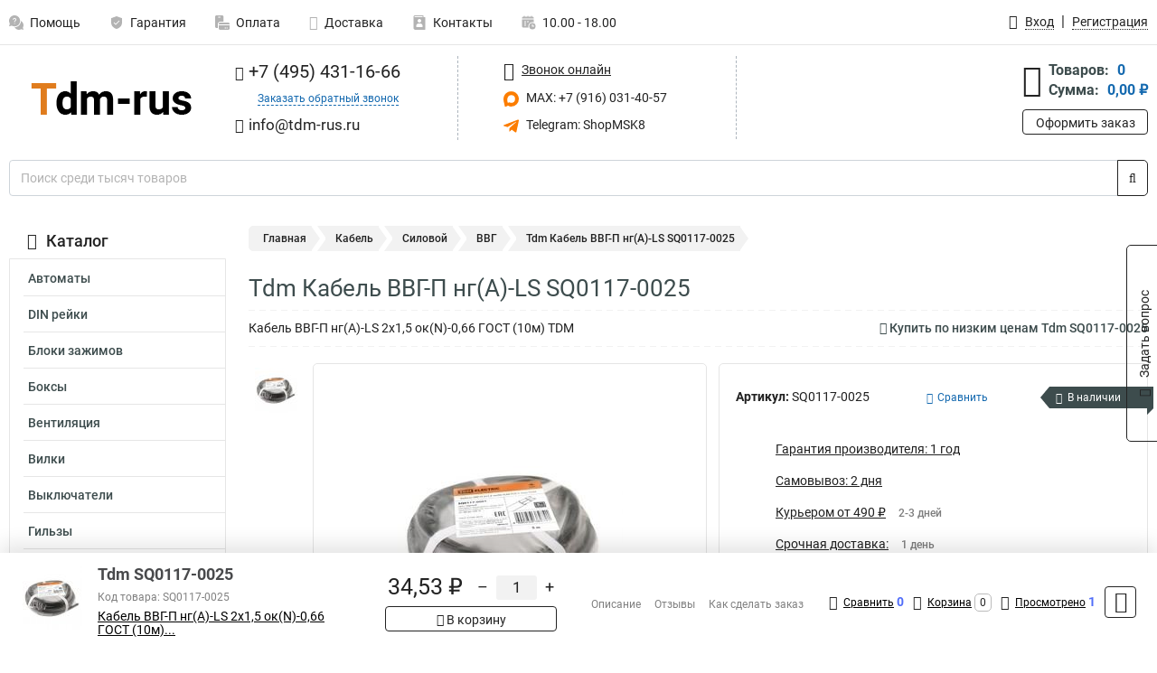

--- FILE ---
content_type: text/html; charset=UTF-8
request_url: https://www.tdm-rus.ru/product/tdm_sq0117-0025/42
body_size: 31392
content:
<!DOCTYPE html><html
class="no-js" lang="ru-RU"><head><meta
charset="UTF-8"><title>Tdm Кабель ВВГ-П нг(А)-LS SQ0117-0025 Силовой кабель ВВГ</title><link
rel="apple-touch-icon" sizes="180x180" href="/thumbs/resize/180x180/uploads/settings/136415091463b92ef236868.png"><link
rel="icon" type="image/png" sizes="32x32" href="/thumbs/resize/32x32/uploads/settings/136415091463b92ef236868.png"><link
rel="icon" type="image/png" sizes="16x16" href="/thumbs/resize/16x16/uploads/settings/136415091463b92ef236868.png"><link
rel="shortcut icon" href="/favicon.ico?v=2263715662"><link
rel="manifest" href="/manifest.json?v=2263715662"><meta
name="msapplication-config" content="/browserconfig.xml?v=2263715662"><meta
name="theme-color" content="#ffffff"><meta
name="description" content="Кабель ВВГ-П нг(А)-LS 2х1,5 ок(N)-0,66 ГОСТ (10м) TDM"><meta
name="viewport" content="width=device-width, initial-scale=1.0"><meta
http-equiv="X-UA-Compatible" content="IE=edge"><meta
name="google-site-verification" content="moehIIbALWMxUzYW4yjkKu2GtpKfV1vFoqJ4siQRYx8" /><meta
name="yandex-verification" content="3b71e97b6a2670f2" /><meta
name="yandex-verification" content="97ad0151bac7359a" />
 <script async src="https://www.googletagmanager.com/gtag/js?id=G-5SSXY7W46N">let counter176930812369757fdb1830a = function() {window.removeEventListener('mousemove', counter176930812369757fdb1830a);};window.addEventListener('mousemove', counter176930812369757fdb1830a);</script> <script>let counter176930812369757fdb1830a = function() {window.removeEventListener('mousemove', counter176930812369757fdb1830a);
  window.dataLayer = window.dataLayer || [];
  function gtag(){dataLayer.push(arguments);}
  gtag('js', new Date());

  gtag('config', 'G-5SSXY7W46N');
};window.addEventListener('mousemove', counter176930812369757fdb1830a);</script> <meta
name="csrf-param" content="_csrf-frontend"><meta
name="csrf-token" content="URTXBOlDnzkbZXBfXgsmDqHev_AI5kUNQ2KQHLMhBfcyc4Ji0TTyYykXNhZoVE05w7WNvlqoPD8qW9ZO1BNkrQ=="><link
href="https://www.tdm-rus.ru/product/tdm_sq0117-0025/42" rel="canonical"><link
href="/css/variables.css?v=1768213799" rel="stylesheet"><link
href="/resources/f23db6caed8daf4016051f2462d9285d.css" rel="stylesheet"><link
href="/resources/898e45f25b8907fb60a77a74813fdc4a.css" rel="stylesheet"><style>@media screen and (min-width: 769px) { .mobile { display: none !important; } }</style> <script>var productId = 42;
var categoryId = 5;
var minOrderSum = 1500;
var productPrice = 34.53;
var productMinOrder = 1;
var pickupMapUid = "x_3BBSIQIkN6CEPusbAq4ySKDEybpr5w";
var pickupPointsLocations = [["55.70867300","37.47427300"]];
var isGuest = true;
var inputmask_8b2a4bfb = {"mask":"+7 (999) 999-99-99"};
var juliardi = [];
    function showErrorMinOrderSum() {
        $('#min-order-sum-dialog').modal('show');
    }
var s2options_6cc131ae = {"themeCss":".select2-container--bootstrap","sizeCss":"","doReset":true,"doToggle":false,"doOrder":false};
window.select2_7f1264da = {"theme":"bootstrap","width":"100%","placeholder":"Выберите пункт самовывоза","language":"ru-RU"};

    let yandexMapLoaded = false;
    function loadYandexMap() {
        if (!yandexMapLoaded) {
            yandexMapLoaded = true;
            let script = document.createElement('script');
            script.onload = function () {
                ymaps.ready(function () {
                    
                    let uid = 'x_3BBSIQIkN6CEPusbAq4ySKDEybpr5w';
                    yandexMap[uid] = [];
                    yandexMap[uid]['placemarks'] = [{"id":5,"city":"Москва","name":"ПВЗ-1","route":"На станции метро Славянский бульвар, последний вагон из центра, при выходе из вестибюля повернуть на право, далее до остановки Славянский Бульвар в сторону станции Матвеевская , авт 329 остановка Веерная ул., 641 остановка Нежинская ул.","address":"ул. веерная, дом 7 к.2, подъезд 2, офис 1 - правая дверь (Табличка офис1)","metro":"метро минская","latitude":"55.70867300","longitude":"37.47427300","working_mode":"Понедельник-пятница с 10:00 до 18:00"}];
                    yandexMap[uid]['selectButtonClass'] = 'btn-select-point';
                    yandexMap[uid]['selectPointInPopup'] = false;
                    yandexMap[uid]['map'] = new ymaps.Map('yandexMapx_3BBSIQIkN6CEPusbAq4ySKDEybpr5w', {
                        zoom: 4,
                        center: [55.742154, 37.718250],
                        controls: []
                    });
                    
                    // Добавляем метки на карту
                    for (let point of yandexMap[uid]['placemarks']) {
                        addPlaceMarkToYandexMap(uid, point);
                    }
                    
                    // Привязываем обработчики нажатия на кнопки под картой
                    $('.' + yandexMap[uid]['selectButtonClass']).on('click', function() {
                        let pointId = $(this).data('id');
                        setCenterMapByPointId(uid, pointId);
                    });
                    
                    if (typeof onMapLoaded !== 'undefined') {
                        onMapLoaded(uid);
                    }
                });
            };
            script.src = 'https://api-maps.yandex.ru/2.1/?lang=ru_ru&apikey=';
            document.head.appendChild(script);
        }
    }
var daDataToken = "ef2b71af0b4325941ef6af7f9631a366a4c16640";
var comparisonProductsIds = [];
var mapMarkUrl = "\/thumbs\/color\/FC7D00\/img\/delivery\/mark.svg";</script></head><body
itemtype="https://schema.org/WebPage" itemscope><div
id="loader-overlay" class="loader-overlay"><div
class="loader"></div></div><header
class="page-header"><div
class="wrapper" id="accordion-menu"><nav
class="mobile navbar m-navbar navbar-light"><div
class="m-navbar__item">
<button
class="m-navbar-toggler-menu" type="button" data-toggle="collapse"
data-target="#navbarToggleMenu" aria-controls="navbarToggleMenu"
aria-expanded="false" aria-label="Каталог">
<span
class="navbar-toggler-icon m-navbar-toggler-menu-icon"></span>
</button></div><div
class="m-navbar__item m-navbar__logo">
<a
href="/" class="logo m-logo" aria-label="Перейти на главную страницу сайта">
<img
class="m-logo__image" title="Логотип" alt=""
src="/thumbs/resize/170x20/uploads/settings/116992048063b92ef2364ea.png"/>
</a></div><div
class="m-navbar__item m-navbar__menu"><ul
class="mobile m-nav"><li
class="m-nav__item">
<a
class="m-nav__link" href="#navbarToggleContacts" data-toggle="collapse"
aria-expanded="false" aria-label="Контакты" role="button"
aria-controls="navbarToggleContacts">
<img
class="m-nav__link-icon2" title="Контакты" alt=""
src="/thumbs/color/FC7D00/uploads/pages/icons/1884571839647b0bc95f444.svg"/>Контакты                                    </a></li><li
class="m-nav__item">
<a
class="m-nav__link" href="/login"
data-toggle="modal" data-target="#login-dialog">
<i
class="fa fa-user m-nav__link-icon"></i>Войти
</a></li><li
class="m-nav__item">
<a
class="m-nav__link" href="/cart" aria-label="Перейти в корзину">
<i
class="fa fa-shopping-basket m-nav__link-icon"></i>Корзина
</a></li></ul></div></nav><div
class="mobile collapse m-collapse" id="navbarToggleMenu" data-parent="#accordion-menu"><div
class="m-collapse__menu"><div
class="site-info m-site-info"><div
class="mobile site-info-block"><div
class="site-info-images"><div
class="site-info-brand">
<img
alt="" src="/thumbs/resize/160x100/uploads/settings/140049155563b92ef236759.png"/></div><hr/><div
class="site-info-cert">
<img
alt="" src="/thumbs/resize/78x110/uploads/settings/165233380468355b59ca786.jpg"/></div></div><p
class="site-info-description">
Специализированный сайт по продукции <strong>Tdm</strong></p></div></div>
<button
type="button" class="btn btn-primary m-menu-collapse__btn-show-catalog"
data-toggle="collapse" aria-expanded="false" aria-label="Каталог товаров"
data-target="#navbarToggleCatalog" aria-controls="navbarToggleCatalog">
<img
src="" alt="" class="lazyload m-menu-collapse__btn-show-catalog-image"
data-src="/thumbs/color/FFFFFF/img/catalog.png"/>Каталог товаров
</button><ul
class="mobile m-nav m-nav_vertical"><li
class="m-nav__item m-nav__item_vertical">
<a
class="m-nav__link m-nav__link_vertical" href="/cart"
aria-label="Перейти в корзину">
<span
class="m-nav__link-icon-container">
<i
class="fa fa-shopping-basket m-nav__link-icon m-nav__link-icon_vertical"></i>
</span>
<span
class="m-nav__link-text_vertical">Корзина</span>
</a></li><li
class="m-nav__item m-nav__item_vertical">
<a
class="m-nav__link m-nav__link_vertical" href="/help">
<span
class="m-nav__link-icon-container">
<img
class="m-nav__link-icon2 m-nav__link-icon_vertical" title="Помощь" alt=""
src="/thumbs/color/FC7D00/uploads/pages/icons/1996334187647b0b5ccce04.svg"/>
</span>
<span
class="m-nav__link-text_vertical">Помощь</span>
</a></li><li
class="m-nav__item m-nav__item_vertical">
<a
class="m-nav__link m-nav__link_vertical" href="/warranty">
<span
class="m-nav__link-icon-container">
<img
class="m-nav__link-icon2 m-nav__link-icon_vertical" title="Гарантия" alt=""
src="/thumbs/color/FC7D00/uploads/pages/icons/1758731933647b0b820c703.svg"/>
</span>
<span
class="m-nav__link-text_vertical">Гарантия</span>
</a></li><li
class="m-nav__item m-nav__item_vertical">
<a
class="m-nav__link m-nav__link_vertical" href="/payment">
<span
class="m-nav__link-icon-container">
<img
class="m-nav__link-icon2 m-nav__link-icon_vertical" title="Оплата" alt=""
src="/thumbs/color/FC7D00/uploads/pages/icons/1180068136647b0b8de3de5.svg"/>
</span>
<span
class="m-nav__link-text_vertical">Оплата</span>
</a></li><li
class="m-nav__item m-nav__item_vertical">
<a
class="m-nav__link m-nav__link_vertical" href="/delivery">
<span
class="m-nav__link-icon-container">
<i
class="fa fa-truck m-nav__link-icon m-nav__link-icon_vertical"></i>
</span>
<span
class="m-nav__link-text_vertical">Доставка</span>
</a></li><li
class="m-nav__item m-nav__item_vertical">
<a
class="m-nav__link m-nav__link_vertical" href="/contacts">
<span
class="m-nav__link-icon-container">
<img
class="m-nav__link-icon2 m-nav__link-icon_vertical" title="Контакты" alt=""
src="/thumbs/color/FC7D00/uploads/pages/icons/1884571839647b0bc95f444.svg"/>
</span>
<span
class="m-nav__link-text_vertical">Контакты</span>
</a></li><li
class="m-nav__item m-nav__item_vertical">
<a
class="m-nav__link m-nav__link_vertical" href="/products/viewed"
aria-label="Перейти в просмотренные товары">
<span
class="m-nav__link-icon-container">
<i
class="fa fa-eye m-nav__link-icon m-nav__link-icon_vertical"></i>
</span>
<span
class="m-nav__link-text_vertical">Просмотрено</span>
</a></li><li
class="m-nav__item m-nav__item_vertical">
<a
class="m-nav__link m-nav__link_vertical" href="/login"
data-toggle="modal" data-target="#login-dialog">
<span
class="m-nav__link-icon-container">
<i
class="fa fa-user m-nav__link-icon m-nav__link-icon_vertical"></i>
</span>
<span
class="m-nav__link-text_vertical">Войти</span>
</a></li></ul></div><div
class="m-collapse__backdrop" data-toggle="collapse" aria-expanded="false"
data-target="#navbarToggleMenu" aria-controls="navbarToggleMenu"></div></div><div
class="mobile collapse m-collapse" id="navbarToggleContacts" data-parent="#accordion-menu"><div
class="collapse-control-wrapper"><div
class="collapse-control">
<button
class="collapse-control__button" type="button"
data-toggle="collapse" aria-label="Закрыть контакты" aria-expanded="false"
data-target="#navbarToggleContacts" aria-controls="navbarToggleContacts">
<img
src="" alt="" class="lazyload collapse-control__button-image"
data-src="/thumbs/color/747474/img/arrow_left.png"/>
<span
class="collapse-control__title">Контакты</span>
</button>
<button
class="collapse-control__button collapse-control__button-close" type="button"
data-toggle="collapse" aria-label="Закрыть контакты" aria-expanded="false"
data-target="#navbarToggleContacts" aria-controls="navbarToggleContacts">
<img
src="" alt="" class="lazyload collapse-control__button-close-image"
data-src="/thumbs/color/747474/img/cross.png"/>
</button></div></div><div
class="m-collapse__contacts"><div
class="site-info m-site-info m-0"><div
class="mobile site-info-block"><div
class="site-info-images"><div
class="site-info-brand">
<img
alt="" src="/thumbs/resize/160x100/uploads/settings/140049155563b92ef236759.png"/></div><hr/><div
class="site-info-cert">
<img
alt="" src="/thumbs/resize/78x110/uploads/settings/165233380468355b59ca786.jpg"/></div></div><p
class="site-info-description">
Специализированный сайт по продукции <strong>Tdm</strong></p></div><ul
class="mobile contacts-block"><li
class="nav-item">
<a
class="nav-link" href="tel:+74954311666">
<i
class="fa fa-phone"></i> +7 (495) 431-16-66            </a></li><li
class="nav-item nav-item-callback-link">
<a
class="callback-link" data-toggle="modal" data-target="#callback-dialog">Заказать обратный звонок</a></li><li
class="nav-item">
<a
class="nav-link" href="mailto:info@tdm-rus.ru">
<i
class="fa fa-envelope"></i> info@tdm-rus.ru        </a></li><li
class="nav-item">
<a
class="nav-link" href="https://max.ru/u/f9LHodD0cOKYmX3sw43KdWTzhSeUuRyJYXi71DnSPut5Q1Cew1_zmdM0LoY" target="_blank">
<img
src="/thumbs/color/FC7D00/img/max.svg"
alt="" width="17" height="17"/>
MAX: +7 (916) 031-40-57            </a></li><li
class="nav-item">
<a
class="nav-link" href="https://t.me/ShopMSK8" target="_blank">
<img
src="/thumbs/color/FC7D00/img/telegram.svg"
alt="" width="17" height="17"/>
Telegram: ShopMSK8        </a></li></ul></div></div><div
class="m-collapse__backdrop" data-toggle="collapse" aria-expanded="false"
data-target="#navbarToggleContacts" aria-controls="navbarToggleContacts"></div></div><div
class="mobile collapse m-collapse" id="navbarToggleCatalog" data-parent="#accordion-menu"><div
class="collapse-control-wrapper pb-0"><div
class="collapse-control">
<button
class="collapse-control__button" type="button"
data-toggle="collapse" aria-label="Закрыть каталог" aria-expanded="false"
data-target="#navbarToggleCatalog" aria-controls="navbarToggleCatalog">
<img
src="" alt="" class="lazyload collapse-control__button-image"
data-src="/thumbs/color/747474/img/arrow_left.png"/>
<span
class="collapse-control__title">Каталог товаров</span>
</button>
<button
class="collapse-control__button collapse-control__button-close" type="button"
data-toggle="collapse" aria-label="Закрыть каталог" aria-expanded="false"
data-target="#navbarToggleCatalog" aria-controls="navbarToggleCatalog">
<img
src="" alt="" class="lazyload collapse-control__button-close-image"
data-src="/thumbs/color/747474/img/cross.png"/>
</button></div></div><div
class="search-line"><form
class="search_form" role="search" method="get" action="/search"><div
class="input-group">
<input
class="form-control search-line__input" type="search" name="q"
value=""
autocomplete="off"
placeholder="Поиск среди тысяч товаров"/><div
class="input-group-append">
<button
class="btn btn-primary search-btn" type="submit" aria-label="Найти на сайте">
<i
class="fa fa-search"></i>
</button></div><div
class="search-line__dropdown-content"></div></div></form></div><div
class="m-collapse__catalog"><ul
class="mobile m-category-menu"><li
class="m-category-menu__item">
<a
class="m-category-menu__link" href="/category/avtomati/20">Автоматы</a></li><li
class="m-category-menu__item">
<a
class="m-category-menu__link" href="/category/din_reyki/46">DIN рейки</a></li><li
class="m-category-menu__item">
<a
class="m-category-menu__link" href="/category/bloki_zagimov/161">Блоки зажимов</a></li><li
class="m-category-menu__item">
<a
class="m-category-menu__link" href="/category/boksi/281">Боксы</a></li><li
class="m-category-menu__item">
<a
class="m-category-menu__link" href="/category/ventilyatsiya/505">Вентиляция</a></li><li
class="m-category-menu__item">
<a
class="m-category-menu__link" href="/category/vilki/196">Вилки</a></li><li
class="m-category-menu__item">
<a
class="m-category-menu__link" href="/category/viklyuchateli/203">Выключатели</a></li><li
class="m-category-menu__item">
<a
class="m-category-menu__link" href="/category/gilzi/159">Гильзы</a></li><li
class="m-category-menu__item">
<a
class="m-category-menu__link" href="/category/difavtomati/13">Дифавтоматы</a></li><li
class="m-category-menu__item">
<a
class="m-category-menu__link" href="/category/zazemlenie/536">Заземление</a></li><li
class="m-category-menu__item">
<a
class="m-category-menu__link" href="/category/ibp/467">ИБП</a></li><li
class="m-category-menu__item">
<a
class="m-category-menu__link" href="/category/izolyatori/271">Изоляторы</a></li><li
class="m-category-menu__item">
<a
class="m-category-menu__link" href="/category/izolyatsiya/186">Изоляция кабеля</a></li><li
class="m-category-menu__item">
<a
class="m-category-menu__link" href="/category/indikatori/453">Индикаторы</a></li><li
class="m-category-menu__item">
<a
class="m-category-menu__link" href="/category/instrumenti/301">Инструменты</a></li><li
class="m-category-menu__item">
<a
class="m-category-menu__link" href="/category/kabel/1">Кабель</a></li><li
class="m-category-menu__item">
<a
class="m-category-menu__link" href="/category/kabel_kanal/115">Кабель канал</a></li><li
class="m-category-menu__item">
<a
class="m-category-menu__link" href="/category/klemmi/142">Клеммы</a></li><li
class="m-category-menu__item">
<a
class="m-category-menu__link" href="/category/kondensatori/246">Конденсаторы</a></li><li
class="m-category-menu__item">
<a
class="m-category-menu__link" href="/category/kontaktori/29">Контакторы</a></li><li
class="m-category-menu__item">
<a
class="m-category-menu__link" href="/category/krepeg/121">Крепеж</a></li><li
class="m-category-menu__item">
<a
class="m-category-menu__link" href="/category/lyuki_santehnicheskie/393">Люки сантехнические</a></li><li
class="m-category-menu__item">
<a
class="m-category-menu__link" href="/category/markirovka/178">Маркировка</a></li><li
class="m-category-menu__item">
<a
class="m-category-menu__link" href="/category/metallorukav/117">Металлорукав</a></li><li
class="m-category-menu__item">
<a
class="m-category-menu__link" href="/category/nakonechniki/134">Наконечники</a></li><li
class="m-category-menu__item">
<a
class="m-category-menu__link" href="/category/osveshchenie/145">Освещение</a></li><li
class="m-category-menu__item">
<a
class="m-category-menu__link" href="/category/patroni/108">Патроны</a></li><li
class="m-category-menu__item">
<a
class="m-category-menu__link" href="/category/pereklyuchateli/44">Переключатели</a></li><li
class="m-category-menu__item">
<a
class="m-category-menu__link" href="/category/predohraniteli/213">Предохранители</a></li><li
class="m-category-menu__item">
<a
class="m-category-menu__link" href="/category/promishlennaya_nva/463">Промышленная НВА</a></li><li
class="m-category-menu__item">
<a
class="m-category-menu__link" href="/category/puskateli_ruchnie/27">Пускатели</a></li><li
class="m-category-menu__item">
<a
class="m-category-menu__link" href="/category/razryadniki_ops1/10">Разрядники</a></li><li
class="m-category-menu__item">
<a
class="m-category-menu__link" href="/category/razediniteli/222">Разъединители</a></li><li
class="m-category-menu__item">
<a
class="m-category-menu__link" href="/category/razemi/137">Разъемы</a></li><li
class="m-category-menu__item">
<a
class="m-category-menu__link" href="/category/raspredelitelnie_bloki/482">Распределительные блоки</a></li><li
class="m-category-menu__item">
<a
class="m-category-menu__link" href="/category/rasperd-korobli/346">Распределительные коробки</a></li><li
class="m-category-menu__item">
<a
class="m-category-menu__link" href="/category/rele/201">Реле</a></li><li
class="m-category-menu__item">
<a
class="m-category-menu__link" href="/category/rozetki/198">Розетки Выключатели </a></li><li
class="m-category-menu__item">
<a
class="m-category-menu__link" href="/category/rubilniki/41">Рубильники</a></li><li
class="m-category-menu__item">
<a
class="m-category-menu__link" href="/category/salniki/265">Сальники</a></li><li
class="m-category-menu__item">
<a
class="m-category-menu__link" href="/category/sgimi/486">Сжимы</a></li><li
class="m-category-menu__item">
<a
class="m-category-menu__link" href="/category/sistemi_bezopasnosti/459">Системы безопасности</a></li><li
class="m-category-menu__item">
<a
class="m-category-menu__link" href="/category/stabilizatori_napryageniya/336">Стабилизаторы напряжения</a></li><li
class="m-category-menu__item">
<a
class="m-category-menu__link" href="/category/schetchiki/334">Счетчики</a></li><li
class="m-category-menu__item">
<a
class="m-category-menu__link" href="/category/taymeri/355">Таймеры</a></li><li
class="m-category-menu__item">
<a
class="m-category-menu__link" href="/category/teplovoe_oborudovanie/541">Тепловое оборудование</a></li><li
class="m-category-menu__item">
<a
class="m-category-menu__link" href="/category/transformatori/242">Трансформаторы</a></li><li
class="m-category-menu__item">
<a
class="m-category-menu__link" href="/category/trubi_gladkie/119">Трубы гладкие</a></li><li
class="m-category-menu__item">
<a
class="m-category-menu__link" href="/category/truba_gofrirovannaya/113">Трубы гофрированные</a></li><li
class="m-category-menu__item">
<a
class="m-category-menu__link" href="/category/udliniteli/341">Удлинители</a></li><li
class="m-category-menu__item">
<a
class="m-category-menu__link" href="/category/bitovie_1/344">Бытовые</a></li><li
class="m-category-menu__item">
<a
class="m-category-menu__link" href="/category/na_katushke/342">На катушке</a></li><li
class="m-category-menu__item">
<a
class="m-category-menu__link" href="/category/umniy_dom/547">Умный дом</a></li><li
class="m-category-menu__item">
<a
class="m-category-menu__link" href="/category/shini_nulevie/254">Шины</a></li><li
class="m-category-menu__item">
<a
class="m-category-menu__link" href="/category/shnuri/447">Шнуры</a></li><li
class="m-category-menu__item">
<a
class="m-category-menu__link" href="/category/shchiti_raspredelitelnie/284">Щиты распределительные</a></li><li
class="m-category-menu__item">
<a
class="m-category-menu__link" href="/category/elektrodvigateli/398">Электродвигатели</a></li><li
class="m-category-menu__item">
<a
class="m-category-menu__link" href="/category/elektroshchiti/367">Электрощиты</a></li><li
class="m-category-menu__item">
<a
class="m-category-menu__link" href="/category/elementi_pitaniya/373">Элементы питания</a></li><li
class="m-category-menu__item">
<a
class="m-category-menu__link" href="/category/korobki_elektricheskie/579">Коробки электрические</a></li><li
class="m-category-menu__item">
<a
class="m-category-menu__link" href="/category/lotki_kabelnie/589">Лотки кабельные</a></li><li
class="m-category-menu__item">
<a
class="m-category-menu__link" href="/category/elementy-molniezasity/640">Элементы молниезащиты</a></li><li
class="m-category-menu__item">
<a
class="m-category-menu__link" href="/category/napilniki/648">Напильники</a></li></ul></div><div
class="m-collapse__backdrop" data-toggle="collapse" aria-expanded="false"
data-target="#navbarToggleCatalog" aria-controls="navbarToggleCatalog"></div></div><nav
class="desktop page-menu"><ul
class="nav"><li
class="nav-item">
<a
class="nav-link" href="/help">
<img
class="nav-item__icon" title="Помощь" alt=""
src="/thumbs/color/B3B3B3/uploads/pages/icons/1996334187647b0b5ccce04.svg"/>
<img
class="nav-item__icon-hover" title="Помощь" alt=""
src="/thumbs/color/FC7D00/uploads/pages/icons/1996334187647b0b5ccce04.svg"/>
Помощь                    </a></li><li
class="nav-item">
<a
class="nav-link" href="/warranty">
<img
class="nav-item__icon" title="Гарантия" alt=""
src="/thumbs/color/B3B3B3/uploads/pages/icons/1758731933647b0b820c703.svg"/>
<img
class="nav-item__icon-hover" title="Гарантия" alt=""
src="/thumbs/color/FC7D00/uploads/pages/icons/1758731933647b0b820c703.svg"/>
Гарантия                    </a></li><li
class="nav-item">
<a
class="nav-link" href="/payment">
<img
class="nav-item__icon" title="Оплата" alt=""
src="/thumbs/color/B3B3B3/uploads/pages/icons/1180068136647b0b8de3de5.svg"/>
<img
class="nav-item__icon-hover" title="Оплата" alt=""
src="/thumbs/color/FC7D00/uploads/pages/icons/1180068136647b0b8de3de5.svg"/>
Оплата                    </a></li><li
class="nav-item">
<a
class="nav-link" href="/delivery">
<i
class="fa fa-truck"></i>
Доставка                    </a></li><li
class="nav-item">
<a
class="nav-link" href="/contacts">
<img
class="nav-item__icon" title="Контакты" alt=""
src="/thumbs/color/B3B3B3/uploads/pages/icons/1884571839647b0bc95f444.svg"/>
<img
class="nav-item__icon-hover" title="Контакты" alt=""
src="/thumbs/color/FC7D00/uploads/pages/icons/1884571839647b0bc95f444.svg"/>
Контакты                    </a></li><li
class="nav-item">
<a
class="nav-link">
<img
src="/thumbs/color/B3B3B3/img/time.svg"
class="nav-item__icon" title="Часы работы"
alt=""/>
<img
src="/thumbs/color/FC7D00/img/time.svg"
class="nav-item__icon-hover" title="Часы работы"
alt=""/>
10.00 - 18.00            </a></li></ul></nav><ul
class="desktop user-menu"><li
class="nav-item">
<a
class="nav-link" href="/login" data-toggle="modal" data-target="#login-dialog">
<i
class="fa fa-user"></i> <span>Вход</span>
</a></li><li
class="nav-item">
<a
class="nav-link" href="/signup"><span>Регистрация</span></a></li></ul><dialog
id="login-dialog" class="modal-custom">
<button
class="dialog-close-btn" data-dismiss="modal" type="button">
<img
src="/img/cross.svg" alt=""/>
</button><div
class="dialog-title">Вход</div><div
class="dialog-sub-title">Если у Вас есть зарегистрированный аккаунт,<br> пожалуйста авторизуйтесь</div><form
id="w2" action="/login" method="post">
<input
type="hidden" name="_csrf-frontend" value="URTXBOlDnzkbZXBfXgsmDqHev_AI5kUNQ2KQHLMhBfcyc4Ji0TTyYykXNhZoVE05w7WNvlqoPD8qW9ZO1BNkrQ=="><div
class="form-group"><div
class="form-group field-loginformmodal-email required">
<label
class="required-label" for="loginformmodal-email">Электронная почта</label>
<input
type="text" id="loginformmodal-email" class="form-control" name="LoginFormModal[email]" aria-required="true"><div
class="help-block"></div></div></div><div
class="form-group"><div
class="form-group field-loginformmodal-password required">
<label
class="required-label" for="loginformmodal-password">Пароль</label>
<input
type="password" id="loginformmodal-password" class="form-control" name="LoginFormModal[password]" aria-required="true"><div
class="help-block"></div></div></div><div
class="form-group">
<button
type="submit" class="btn btn-primary btn-block">Войти</button></div><div
class="form-group">
<a
class="btn btn-default btn-block" data-dismiss="modal" data-toggle="modal"
data-target="#password-recovery-dialog">Забыли пароль?</a></div></form></dialog><dialog
id="password-recovery-dialog" class="modal-custom">
<button
class="dialog-close-btn" data-dismiss="modal" type="button">
<img
src="/img/cross.svg" alt=""/>
</button><div
class="dialog-title">Восстановление пароля</div><div
class="dialog-sub-title">Ссылка на страницу изменения пароля будет отправлена на адрес Вашей электронной
почты.</div><form
id="w3" class="required-asterisk" action="/request-password-reset" method="post">
<input
type="hidden" name="_csrf-frontend" value="URTXBOlDnzkbZXBfXgsmDqHev_AI5kUNQ2KQHLMhBfcyc4Ji0TTyYykXNhZoVE05w7WNvlqoPD8qW9ZO1BNkrQ=="><div
class="form-group"><div
class="form-group field-passwordresetrequestform-email required">
<label
class="control-label" for="passwordresetrequestform-email">Электронная почта</label>
<input
type="text" id="passwordresetrequestform-email" class="form-control" name="PasswordResetRequestForm[email]" aria-required="true"><div
class="help-block"></div></div></div><div
class="form-group">
<button
type="submit" class="btn btn-primary btn-block">Отправить</button></div><div
class="form-group">
<a
class="btn btn-default btn-block"
data-toggle="modal"
data-target="#login-dialog"
data-dismiss="modal">Вернуться на форму авторизации</a></div></form></dialog></div><hr/><div
class="desktop shop-info">
<a
href="/" class="logo" aria-label="Перейти на главную страницу сайта">
<img
class="lazyload" title="Логотип" alt="" src=""
data-src="/thumbs/resize/230x60/uploads/settings/116992048063b92ef2364ea.png"/>
</a><ul
class="contacts-block"><li
class="nav-item">
<a
class="nav-link" href="tel:+74954311666">
<i
class="fa fa-phone"></i> +7 (495) 431-16-66                    </a></li><li
class="nav-item">
<a
class="callback-link" data-toggle="modal" data-target="#callback-dialog">Заказать обратный звонок</a></li><li
class="nav-item">
<a
class="nav-link nav-link__email" href="mailto:info@tdm-rus.ru">
<i
class="fa fa-envelope"></i> <span>info@tdm-rus.ru</span>
</a></li></ul><ul
class="online-block"><li
class="nav-item">
<a
class="nav-link skype-link" href="skype:help-shop">
<i
class="fa fa-skype"></i> <span>Звонок онлайн</span>
</a></li><li
class="nav-item">
<a
class="nav-link" href="https://max.ru/u/f9LHodD0cOKYmX3sw43KdWTzhSeUuRyJYXi71DnSPut5Q1Cew1_zmdM0LoY" target="_blank">
<img
src="/thumbs/color/FC7D00/img/max.svg"
alt="" width="17" height="17"/>
MAX: +7 (916) 031-40-57                    </a></li><li
class="nav-item">
<a
class="nav-link" href="https://t.me/ShopMSK8" target="_blank">
<img
src="/thumbs/color/FC7D00/img/telegram.svg"
alt="" width="17" height="17"/>
Telegram: ShopMSK8                </a></li></ul><div
class="cart-widget"><div
class="cart-widget-header">
<a
class="cart-icon-link" href="/cart" aria-label="Перейти в корзину">
<i
class="fa fa-shopping-basket"></i>
</a><div
class="cart-widget-column"><div
class="cart-widget-row">
<span
class="cart-widget-title">Товаров:</span>
<span
class="cart-widget-value">0</span></div><div
class="cart-widget-row">
<span
class="cart-widget-title">Сумма:</span>
<span
class="cart-widget-value"
id="cart-total-sum">0,00 ₽</span></div></div></div>
<a
href="/cart" class="btn btn-primary cart-btn">Оформить заказ</a></div></div><div
class="search-line"><form
class="search_form" role="search" method="get" action="/search"><div
class="input-group">
<input
class="form-control search-line__input" type="search" name="q"
value="" autocomplete="off"
placeholder="Поиск среди тысяч товаров"/><div
class="input-group-append">
<button
class="btn btn-primary search-btn" type="submit" aria-label="Найти на сайте">
<i
class="fa fa-search"></i>
</button></div><div
class="search-line__dropdown-content"></div></div></form></div></header><div
class="container"><div
class="row"><aside
class="desktop sidebar"><style>.category-popup-sub-menu {
        position: absolute;
        right: -1029px;
        width: 1029px;
        z-index: 999;
        display: none;
        background-color: whitesmoke;
        border: 2px solid rgb(235, 235, 232);
    }

    .category-popup-sub-menu_main {
        top: -7px;
    }

    .category-popup-sub-menu_sub {
        margin-top: -24px;
    }

    .category-popup-sub-menu a {
        color: #3d4c4d;
        font-weight: 700;
        font-size: 14px;
    }

    .category-popup-sub-menu__inner {
        flex-wrap: wrap;
        display: flex;
        padding: 10px 10px;
    }

    .subcategory-li:hover > .category-popup-sub-menu,
    .category-item__inner:hover > .category-popup-sub-menu {
        display: block;
    }

    .category-popup-sub-menu__link-wrapper {
        margin-bottom: 5px;
        margin-right: 10px;
        margin-left: 10px;
        border-bottom: 1px solid rgb(235, 235, 232);
    }

    .category-popup-sub-menu__item {
        width: 20%;
    }

    .category-menu .category-menu-nav .subcategory .subcategory-link {
        padding: 3px 5px;
        width: 100%;
        display: block;
    }</style><div
class="category-menu"><div
class="category-menu-title"><i
class="fa fa-bars"></i>Каталог</div><ul
class="category-menu-nav"><div
class="category-item" style="position: relative"><div
class="category-item__inner"><a
class="category-link "
href="/category/avtomati/20">Автоматы</a><div
class="category-popup-sub-menu category-popup-sub-menu_main"><div
class="category-popup-sub-menu__inner"><div
class="category-popup-sub-menu__item"><div
class="category-popup-sub-menu__link-wrapper">
<a
class="subcategory-link"
href="/category/ae2046/550">АЕ2046</a></div><div
class="category-popup-sub-menu__link-wrapper">
<a
class="subcategory-link"
href="/category/ap50b/227">АП50Б</a></div><div
class="category-popup-sub-menu__link-wrapper">
<a
class="subcategory-link"
href="/category/va47-100/23">ВА47 100</a></div><div
class="category-popup-sub-menu__link-wrapper">
<a
class="subcategory-link"
href="/category/va47-125/24">ВА47 125</a></div></div><div
class="category-popup-sub-menu__item"><div
class="category-popup-sub-menu__link-wrapper">
<a
class="subcategory-link"
href="/category/va47-29/21">ВА47 29</a></div><div
class="category-popup-sub-menu__link-wrapper">
<a
class="subcategory-link"
href="/category/va47_63/37">ВА47 63</a></div><div
class="category-popup-sub-menu__link-wrapper">
<a
class="subcategory-link"
href="/category/va60-26/22">ВА60 26</a></div><div
class="category-popup-sub-menu__link-wrapper">
<a
class="subcategory-link"
href="/category/va87/250">ВА87</a></div></div><div
class="category-popup-sub-menu__item"><div
class="category-popup-sub-menu__link-wrapper">
<a
class="subcategory-link"
href="/category/va88/209">ВА88</a></div><div
class="category-popup-sub-menu__link-wrapper">
<a
class="subcategory-link"
href="/category/va89/251">ВА89</a></div><div
class="category-popup-sub-menu__link-wrapper">
<a
class="subcategory-link"
href="/category/zd-47/38">ЗД 47</a></div><div
class="category-popup-sub-menu__link-wrapper">
<a
class="subcategory-link"
href="/category/dergateli/34">Плавкие вставки</a></div></div><div
class="category-popup-sub-menu__item"><div
class="category-popup-sub-menu__link-wrapper">
<a
class="subcategory-link"
href="/category/va90/675">ВА90</a></div></div></div></div></div></div><div
class="category-item" style="position: relative"><div
class="category-item__inner"><a
class="category-link "
href="/category/din_reyki/46">DIN рейки</a><div
class="category-popup-sub-menu category-popup-sub-menu_main"><div
class="category-popup-sub-menu__inner"><div
class="category-popup-sub-menu__item"><div
class="category-popup-sub-menu__link-wrapper">
<a
class="subcategory-link"
href="/category/reyki/264">Рейки</a></div><div
class="category-popup-sub-menu__link-wrapper">
<a
class="subcategory-link"
href="/category/rozetki_din/47">Розетки DIN</a></div></div></div></div></div></div><div
class="category-item" style="position: relative"><div
class="category-item__inner"><a
class="category-link "
href="/category/bloki_zagimov/161">Блоки зажимов</a><div
class="category-popup-sub-menu category-popup-sub-menu_main"><div
class="category-popup-sub-menu__inner"><div
class="category-popup-sub-menu__item"><div
class="category-popup-sub-menu__link-wrapper">
<a
class="subcategory-link"
href="/category/bzd/529">БЗД</a></div><div
class="category-popup-sub-menu__link-wrapper">
<a
class="subcategory-link"
href="/category/bzn_/162">БЗН </a></div><div
class="category-popup-sub-menu__link-wrapper">
<a
class="subcategory-link"
href="/category/zvi/406">ЗВИ</a></div><div
class="category-popup-sub-menu__link-wrapper">
<a
class="subcategory-link"
href="/category/zkb/277">ЗКБ</a></div></div><div
class="category-popup-sub-menu__item"><div
class="category-popup-sub-menu__link-wrapper">
<a
class="subcategory-link"
href="/category/siz/527">СИЗ</a></div></div></div></div></div></div><div
class="category-item" style="position: relative"><div
class="category-item__inner"><a
class="category-link "
href="/category/boksi/281">Боксы</a><div
class="category-popup-sub-menu category-popup-sub-menu_main"><div
class="category-popup-sub-menu__inner"><div
class="category-popup-sub-menu__item"><div
class="category-popup-sub-menu__link-wrapper">
<a
class="subcategory-link"
href="/category/dlya_oplombirovki/473">Для опломбировки</a></div><div
class="category-popup-sub-menu__link-wrapper">
<a
class="subcategory-link"
href="/category/kmpn/298">КМПн</a></div><div
class="category-popup-sub-menu__link-wrapper">
<a
class="subcategory-link"
href="/category/kru/474">КРУ</a></div><div
class="category-popup-sub-menu__link-wrapper">
<a
class="subcategory-link"
href="/category/multimediynie/475">Мультимедийные</a></div></div><div
class="category-popup-sub-menu__item"><div
class="category-popup-sub-menu__link-wrapper">
<a
class="subcategory-link"
href="/category/paneli_schetchikov/299">Панели счетчиков</a></div><div
class="category-popup-sub-menu__link-wrapper">
<a
class="subcategory-link"
href="/category/shchrv-p/283">ЩРВ-П</a></div><div
class="category-popup-sub-menu__link-wrapper">
<a
class="subcategory-link"
href="/category/shchrn-p/282">ЩРН-П</a></div></div></div></div></div></div><div
class="category-item" style="position: relative"><div
class="category-item__inner"><a
class="category-link "
href="/category/ventilyatsiya/505">Вентиляция</a><div
class="category-popup-sub-menu category-popup-sub-menu_main"><div
class="category-popup-sub-menu__inner"><div
class="category-popup-sub-menu__item"><div
class="category-popup-sub-menu__link-wrapper">
<a
class="subcategory-link"
href="/category/ventilyatsionnie_reshetki/507">Вентиляционные решетки</a></div><div
class="category-popup-sub-menu__link-wrapper">
<a
class="subcategory-link"
href="/category/vozduhovodi/508">Воздуховоды</a></div><div
class="category-popup-sub-menu__link-wrapper">
<a
class="subcategory-link"
href="/category/plastikovaya_sistema_ventilyatsii/509">Пластиковые</a></div><div
class="category-popup-sub-menu__link-wrapper">
<a
class="subcategory-link"
href="/category/ventilyatori_1/586">Вентиляторы</a></div></div></div></div></div></div><div
class="category-item" style="position: relative"><div
class="category-item__inner"><a
class="category-link "
href="/category/vilki/196">Вилки</a><div
class="category-popup-sub-menu category-popup-sub-menu_main"><div
class="category-popup-sub-menu__inner"><div
class="category-popup-sub-menu__item"><div
class="category-popup-sub-menu__link-wrapper">
<a
class="subcategory-link"
href="/category/evrovilki/387">Евровилки</a></div><div
class="category-popup-sub-menu__link-wrapper">
<a
class="subcategory-link"
href="/category/silovie/197">Силовые</a></div><div
class="category-popup-sub-menu__link-wrapper">
<a
class="subcategory-link"
href="/category/shtepselnie_/388">Штепсельные </a></div><div
class="category-popup-sub-menu__link-wrapper">
<a
class="subcategory-link"
href="/category/stacionarnye/614">Стационарные</a></div></div></div></div></div></div><div
class="category-item" style="position: relative"><div
class="category-item__inner"><a
class="category-link "
href="/category/viklyuchateli/203">Выключатели</a><div
class="category-popup-sub-menu category-popup-sub-menu_main"><div
class="category-popup-sub-menu__inner"><div
class="category-popup-sub-menu__item"><div
class="category-popup-sub-menu__link-wrapper">
<a
class="subcategory-link"
href="/category/bloki_vvoda_rezerva/461">Блоки ввода резерва</a></div><div
class="category-popup-sub-menu__link-wrapper">
<a
class="subcategory-link"
href="/category/knopki/206">Кнопки</a></div><div
class="category-popup-sub-menu__link-wrapper">
<a
class="subcategory-link"
href="/category/kontsevie_/234">Концевые </a></div><div
class="category-popup-sub-menu__link-wrapper">
<a
class="subcategory-link"
href="/category/korpusa_postov/207">Корпуса постов</a></div></div><div
class="category-popup-sub-menu__item"><div
class="category-popup-sub-menu__link-wrapper">
<a
class="subcategory-link"
href="/category/viklyuchatel_nagruzki/25">Нагрузки</a></div><div
class="category-popup-sub-menu__link-wrapper">
<a
class="subcategory-link"
href="/category/paketnie_viklyuchateli/219">Пакетные</a></div><div
class="category-popup-sub-menu__link-wrapper">
<a
class="subcategory-link"
href="/category/posti_knopochnie/208">Посты кнопочные</a></div><div
class="category-popup-sub-menu__link-wrapper">
<a
class="subcategory-link"
href="/category/pulti_knopochnie/457">Пульты кнопочные</a></div></div><div
class="category-popup-sub-menu__item"><div
class="category-popup-sub-menu__link-wrapper">
<a
class="subcategory-link"
href="/category/putevie_/230">Путевые </a></div><div
class="category-popup-sub-menu__link-wrapper">
<a
class="subcategory-link"
href="/category/svetovie_indikatori/204">Световые индикаторы</a></div><div
class="category-popup-sub-menu__link-wrapper">
<a
class="subcategory-link"
href="/category/tumbleri/205">Тумблеры</a></div></div></div></div></div></div><div
class="category-item" style="position: relative"><div
class="category-item__inner"><a
class="category-link "
href="/category/gilzi/159">Гильзы</a><div
class="category-popup-sub-menu category-popup-sub-menu_main"><div
class="category-popup-sub-menu__inner"><div
class="category-popup-sub-menu__item"><div
class="category-popup-sub-menu__link-wrapper">
<a
class="subcategory-link"
href="/category/gtl/160">GTL</a></div><div
class="category-popup-sub-menu__link-wrapper">
<a
class="subcategory-link"
href="/category/ga/165">ГА</a></div><div
class="category-popup-sub-menu__link-wrapper">
<a
class="subcategory-link"
href="/category/gm/175">ГМ</a></div><div
class="category-popup-sub-menu__link-wrapper">
<a
class="subcategory-link"
href="/category/gml/166">ГМЛ</a></div></div><div
class="category-popup-sub-menu__item"><div
class="category-popup-sub-menu__link-wrapper">
<a
class="subcategory-link"
href="/category/sb/177">СБ</a></div><div
class="category-popup-sub-menu__link-wrapper">
<a
class="subcategory-link"
href="/category/051201-nakonecniki-gilzy-e/608">Е</a></div><div
class="category-popup-sub-menu__link-wrapper">
<a
class="subcategory-link"
href="/category/055404-soediniteli-gilzy-sbl/612">СБЛ</a></div></div></div></div></div></div><div
class="category-item" style="position: relative"><div
class="category-item__inner"><a
class="category-link "
href="/category/difavtomati/13">Дифавтоматы</a><div
class="category-popup-sub-menu category-popup-sub-menu_main"><div
class="category-popup-sub-menu__inner"><div
class="category-popup-sub-menu__item"><div
class="category-popup-sub-menu__link-wrapper">
<a
class="subcategory-link"
href="/category/avdt_32/14">АВДТ 32</a></div><div
class="category-popup-sub-menu__link-wrapper">
<a
class="subcategory-link"
href="/category/avdt_63/15">АВДТ 63</a></div><div
class="category-popup-sub-menu__link-wrapper">
<a
class="subcategory-link"
href="/category/avdt_/19">АВДТ 64</a></div><div
class="category-popup-sub-menu__link-wrapper">
<a
class="subcategory-link"
href="/category/ad_2/40">АД 2</a></div></div><div
class="category-popup-sub-menu__item"><div
class="category-popup-sub-menu__link-wrapper">
<a
class="subcategory-link"
href="/category/ad12/17">АД12</a></div><div
class="category-popup-sub-menu__link-wrapper">
<a
class="subcategory-link"
href="/category/ad14/18">АД14</a></div><div
class="category-popup-sub-menu__link-wrapper">
<a
class="subcategory-link"
href="/category/vd1-63/16">ВД1 63</a></div><div
class="category-popup-sub-menu__link-wrapper">
<a
class="subcategory-link"
href="/category/vd63_/39">ВД63 </a></div></div></div></div></div></div><div
class="category-item" style="position: relative"><div
class="category-item__inner"><a
class="category-link "
href="/category/zazemlenie/536">Заземление</a><div
class="category-popup-sub-menu category-popup-sub-menu_main"><div
class="category-popup-sub-menu__inner"><div
class="category-popup-sub-menu__item"><div
class="category-popup-sub-menu__link-wrapper">
<a
class="subcategory-link"
href="/category/elementi_zazemleniya/537">Элементы заземления</a></div></div></div></div></div></div><div
class="category-item" style="position: relative"><div
class="category-item__inner"><a
class="category-link "
href="/category/ibp/467">ИБП</a><div
class="category-popup-sub-menu category-popup-sub-menu_main"><div
class="category-popup-sub-menu__inner"><div
class="category-popup-sub-menu__item"><div
class="category-popup-sub-menu__link-wrapper">
<a
class="subcategory-link"
href="/category/istochniki_pitaniya/468">Источники питания</a></div></div></div></div></div></div><div
class="category-item" style="position: relative"><div
class="category-item__inner"><a
class="category-link "
href="/category/izolyatori/271">Изоляторы</a><div
class="category-popup-sub-menu category-popup-sub-menu_main"><div
class="category-popup-sub-menu__inner"><div
class="category-popup-sub-menu__item"><div
class="category-popup-sub-menu__link-wrapper">
<a
class="subcategory-link"
href="/category/sm/270">Силовые SM</a></div><div
class="category-popup-sub-menu__link-wrapper">
<a
class="subcategory-link"
href="/category/izolyatori_shinnie/273">Изоляторы шинные</a></div><div
class="category-popup-sub-menu__link-wrapper">
<a
class="subcategory-link"
href="/category/lesenka/274">Лесенка</a></div><div
class="category-popup-sub-menu__link-wrapper">
<a
class="subcategory-link"
href="/category/retro_izolyatori/397">Ретро изоляторы</a></div></div><div
class="category-popup-sub-menu__item"><div
class="category-popup-sub-menu__link-wrapper">
<a
class="subcategory-link"
href="/category/soedinitelnih_shpilek/272">Соединительных шпилек</a></div><div
class="category-popup-sub-menu__link-wrapper">
<a
class="subcategory-link"
href="/category/ior/676">ИОР</a></div><div
class="category-popup-sub-menu__link-wrapper">
<a
class="subcategory-link"
href="/category/2820/677">2820</a></div></div></div></div></div></div><div
class="category-item" style="position: relative"><div
class="category-item__inner"><a
class="category-link "
href="/category/izolyatsiya/186">Изоляция кабеля</a><div
class="category-popup-sub-menu category-popup-sub-menu_main"><div
class="category-popup-sub-menu__inner"><div
class="category-popup-sub-menu__item"><div
class="category-popup-sub-menu__link-wrapper">
<a
class="subcategory-link"
href="/category/germetiki/173">Герметик</a></div><div
class="category-popup-sub-menu__link-wrapper">
<a
class="subcategory-link"
href="/category/izolenta/151">Изолента</a></div><div
class="category-popup-sub-menu__link-wrapper">
<a
class="subcategory-link"
href="/category/izolirovannaya/191">Изолированная лента</a></div><div
class="category-popup-sub-menu__link-wrapper">
<a
class="subcategory-link"
href="/category/mufti_termousagivaemie/534">Муфты термоусаживаемые</a></div></div><div
class="category-popup-sub-menu__item"><div
class="category-popup-sub-menu__link-wrapper">
<a
class="subcategory-link"
href="/category/perchatki_termousagivaemie/174">Перчатки термоусаживаемые</a></div><div
class="category-popup-sub-menu__link-wrapper">
<a
class="subcategory-link"
href="/category/termousadka/149">Термоусадочная трубка</a></div><div
class="category-popup-sub-menu__link-wrapper">
<a
class="subcategory-link"
href="/category/holodnaya_usadka/194">Холодная усадка</a></div></div></div></div></div></div><div
class="category-item" style="position: relative"><div
class="category-item__inner"><a
class="category-link "
href="/category/indikatori/453">Индикаторы</a><div
class="category-popup-sub-menu category-popup-sub-menu_main"><div
class="category-popup-sub-menu__inner"><div
class="category-popup-sub-menu__item"><div
class="category-popup-sub-menu__link-wrapper">
<a
class="subcategory-link"
href="/category/indikatori_faz/454">Индикаторы фаз</a></div></div></div></div></div></div><div
class="category-item" style="position: relative"><div
class="category-item__inner"><a
class="category-link "
href="/category/instrumenti/301">Инструменты</a><div
class="category-popup-sub-menu category-popup-sub-menu_main"><div
class="category-popup-sub-menu__inner"><div
class="category-popup-sub-menu__item"><div
class="category-popup-sub-menu__link-wrapper">
<a
class="subcategory-link"
href="/category/ampermetri/332">Амперметры</a></div><div
class="category-popup-sub-menu__link-wrapper">
<a
class="subcategory-link"
href="/category/biti/320">Биты</a></div><div
class="category-popup-sub-menu__link-wrapper">
<a
class="subcategory-link"
href="/category/bokorezi/315">Бокорезы</a></div><div
class="category-popup-sub-menu__link-wrapper">
<a
class="subcategory-link"
href="/category/buri/516">Буры</a></div></div><div
class="category-popup-sub-menu__item"><div
class="category-popup-sub-menu__link-wrapper">
<a
class="subcategory-link"
href="/category/voltmetri/333">Вольтметры</a></div><div
class="category-popup-sub-menu__link-wrapper">
<a
class="subcategory-link"
href="/category/diski_otreznie/523">Диски отрезные</a></div><div
class="category-popup-sub-menu__link-wrapper">
<a
class="subcategory-link"
href="/category/dlinnogubtsi/314">Длинногубцы</a></div><div
class="category-popup-sub-menu__link-wrapper">
<a
class="subcategory-link"
href="/category/dlya_styagek/305">Для стяжек</a></div></div><div
class="category-popup-sub-menu__item"><div
class="category-popup-sub-menu__link-wrapper">
<a
class="subcategory-link"
href="/category/zaklepochnie_pistoleti/521">Заклепочные пистолеты</a></div><div
class="category-popup-sub-menu__link-wrapper">
<a
class="subcategory-link"
href="/category/kabelnie_protyagki/525">Кабельные протяжки</a></div><div
class="category-popup-sub-menu__link-wrapper">
<a
class="subcategory-link"
href="/category/kleevie_pistoleti/323">Клеевые пистолеты</a></div><div
class="category-popup-sub-menu__link-wrapper">
<a
class="subcategory-link"
href="/category/kleshchi_obgimnie/303">Клещи обжимные</a></div></div><div
class="category-popup-sub-menu__item"><div
class="category-popup-sub-menu__link-wrapper">
<a
class="subcategory-link"
href="/category/klyuchi/321">Ключи</a></div><div
class="category-popup-sub-menu__link-wrapper">
<a
class="subcategory-link"
href="/category/lestnitsi/517">Лестницы</a></div><div
class="category-popup-sub-menu__link-wrapper">
<a
class="subcategory-link"
href="/category/molotki/520">Молотки</a></div><div
class="category-popup-sub-menu__link-wrapper">
<a
class="subcategory-link"
href="/category/multimetri/307">Мультиметры</a></div></div><div
class="category-popup-sub-menu__item"><div
class="category-popup-sub-menu__link-wrapper">
<a
class="subcategory-link"
href="/category/nabori_instrumenta/513">Наборы инструмента</a></div><div
class="category-popup-sub-menu__link-wrapper">
<a
class="subcategory-link"
href="/category/nogi_tehnicheskie/328">Ножи технические</a></div><div
class="category-popup-sub-menu__link-wrapper">
<a
class="subcategory-link"
href="/category/nognitsi/325">Ножницы</a></div><div
class="category-popup-sub-menu__link-wrapper">
<a
class="subcategory-link"
href="/category/nogovki/519">Ножовки</a></div></div><div
class="category-popup-sub-menu__item"><div
class="category-popup-sub-menu__link-wrapper">
<a
class="subcategory-link"
href="/category/otvertki/311">Отвертки</a></div><div
class="category-popup-sub-menu__link-wrapper">
<a
class="subcategory-link"
href="/category/passatigi/313">Пассатижи</a></div><div
class="category-popup-sub-menu__link-wrapper">
<a
class="subcategory-link"
href="/category/payalnoe_oborudovanie/514">Паяльное оборудование</a></div><div
class="category-popup-sub-menu__link-wrapper">
<a
class="subcategory-link"
href="/category/perchatki/318">Перчатки</a></div></div><div
class="category-popup-sub-menu__item"><div
class="category-popup-sub-menu__link-wrapper">
<a
class="subcategory-link"
href="/category/press_kleshchi/304">Пресс клещи</a></div><div
class="category-popup-sub-menu__link-wrapper">
<a
class="subcategory-link"
href="/category/ruletki_izmeritelnie/319">Рулетки измерительные</a></div><div
class="category-popup-sub-menu__link-wrapper">
<a
class="subcategory-link"
href="/category/snyatie_izolyatsii/306">Снятие изоляции</a></div><div
class="category-popup-sub-menu__link-wrapper">
<a
class="subcategory-link"
href="/category/stepleri/522">Степлеры</a></div></div><div
class="category-popup-sub-menu__item"><div
class="category-popup-sub-menu__link-wrapper">
<a
class="subcategory-link"
href="/category/stremyanki/407">Стремянки</a></div><div
class="category-popup-sub-menu__link-wrapper">
<a
class="subcategory-link"
href="/category/sumki_dlya_instrumentov/327">Сумки для инструментов</a></div><div
class="category-popup-sub-menu__link-wrapper">
<a
class="subcategory-link"
href="/category/tokoizmeritelnie_kleshchi/308">Токоизмерительные клещи</a></div><div
class="category-popup-sub-menu__link-wrapper">
<a
class="subcategory-link"
href="/category/uglovie_shlif_mashini/524">Угловые шлиф машины</a></div></div><div
class="category-popup-sub-menu__item"><div
class="category-popup-sub-menu__link-wrapper">
<a
class="subcategory-link"
href="/category/urovni/322">Уровни</a></div><div
class="category-popup-sub-menu__link-wrapper">
<a
class="subcategory-link"
href="/category/feni_tehnicheskie/518">Фены технические</a></div><div
class="category-popup-sub-menu__link-wrapper">
<a
class="subcategory-link"
href="/category/shurupoverti/326">Шуруповерты</a></div><div
class="category-popup-sub-menu__link-wrapper">
<a
class="subcategory-link"
href="/category/sharnirno_gubtseviy/569">Шарнирно губцевый</a></div></div><div
class="category-popup-sub-menu__item"><div
class="category-popup-sub-menu__link-wrapper">
<a
class="subcategory-link"
href="/category/dreli/571">Дрели</a></div><div
class="category-popup-sub-menu__link-wrapper">
<a
class="subcategory-link"
href="/category/zatochnie_stanki/572">Заточные станки</a></div><div
class="category-popup-sub-menu__link-wrapper">
<a
class="subcategory-link"
href="/category/sverla/573">Сверла</a></div><div
class="category-popup-sub-menu__link-wrapper">
<a
class="subcategory-link"
href="/category/kleevie_stergni/574">Клеевые стержни</a></div></div><div
class="category-popup-sub-menu__item"><div
class="category-popup-sub-menu__link-wrapper">
<a
class="subcategory-link"
href="/category/pintseti/575">Пинцеты</a></div><div
class="category-popup-sub-menu__link-wrapper">
<a
class="subcategory-link"
href="/category/kabelerezi/576">Кабелерезы</a></div><div
class="category-popup-sub-menu__link-wrapper">
<a
class="subcategory-link"
href="/category/yashchiki_dlya_instrumentov/577">Ящики для инструментов</a></div><div
class="category-popup-sub-menu__link-wrapper">
<a
class="subcategory-link"
href="/category/sredstva_individualnoy_zashchiti/578">СИЗ</a></div></div><div
class="category-popup-sub-menu__item"><div
class="category-popup-sub-menu__link-wrapper">
<a
class="subcategory-link"
href="/category/krimpery/622">Кримперы</a></div><div
class="category-popup-sub-menu__link-wrapper">
<a
class="subcategory-link"
href="/category/seria-rubin/623">Рубин</a></div><div
class="category-popup-sub-menu__link-wrapper">
<a
class="subcategory-link"
href="/category/perforatory/624">Перфораторы</a></div><div
class="category-popup-sub-menu__link-wrapper">
<a
class="subcategory-link"
href="/category/pilki/625">Пилки</a></div></div><div
class="category-popup-sub-menu__item"><div
class="category-popup-sub-menu__link-wrapper">
<a
class="subcategory-link"
href="/category/zubila/626">Зубила</a></div><div
class="category-popup-sub-menu__link-wrapper">
<a
class="subcategory-link"
href="/category/paalnye-stancii/627">Паяльные станции</a></div><div
class="category-popup-sub-menu__link-wrapper">
<a
class="subcategory-link"
href="/category/lupy-i-binokulary/628">Лупы и бинокуляры</a></div><div
class="category-popup-sub-menu__link-wrapper">
<a
class="subcategory-link"
href="/category/vyzigateli/629">Выжигатели</a></div></div><div
class="category-popup-sub-menu__item"><div
class="category-popup-sub-menu__link-wrapper">
<a
class="subcategory-link"
href="/category/ocistiteli-universalnye/630">Очистители универсальные</a></div><div
class="category-popup-sub-menu__link-wrapper">
<a
class="subcategory-link"
href="/category/gorelki-gazovye/631">Горелки газовые</a></div><div
class="category-popup-sub-menu__link-wrapper">
<a
class="subcategory-link"
href="/category/pressy-mehaniceskie-rucnye/632">Прессы</a></div><div
class="category-popup-sub-menu__link-wrapper">
<a
class="subcategory-link"
href="/category/nastily-dielektriceskie/633">Настилы диэлектрические</a></div></div><div
class="category-popup-sub-menu__item"><div
class="category-popup-sub-menu__link-wrapper">
<a
class="subcategory-link"
href="/category/izmeritelnye-pribory/634">Измерительные приборы</a></div><div
class="category-popup-sub-menu__link-wrapper">
<a
class="subcategory-link"
href="/category/zazigalki/643">Зажигалки</a></div><div
class="category-popup-sub-menu__link-wrapper">
<a
class="subcategory-link"
href="/category/testery-rozetocnye/678">Тестеры розеточные</a></div><div
class="category-popup-sub-menu__link-wrapper">
<a
class="subcategory-link"
href="/category/nadfili/679">Надфили</a></div></div><div
class="category-popup-sub-menu__item"><div
class="category-popup-sub-menu__link-wrapper">
<a
class="subcategory-link"
href="/category/mernye-lenty/680">Мерные ленты</a></div><div
class="category-popup-sub-menu__link-wrapper">
<a
class="subcategory-link"
href="/category/linejki-i-ugolniki/681">Линейки и угольники</a></div><div
class="category-popup-sub-menu__link-wrapper">
<a
class="subcategory-link"
href="/category/krugi-slifovalnye/682">Круги шлифовальные</a></div><div
class="category-popup-sub-menu__link-wrapper">
<a
class="subcategory-link"
href="/category/lobziki/683">Лобзики</a></div></div><div
class="category-popup-sub-menu__item"><div
class="category-popup-sub-menu__link-wrapper">
<a
class="subcategory-link"
href="/category/doski-dla-vyzigania/684">Доски для выжигания</a></div><div
class="category-popup-sub-menu__link-wrapper">
<a
class="subcategory-link"
href="/category/ocki-zasitnye/685">Очки защитные</a></div></div></div></div></div></div><div
class="category-item" style="position: relative"><div
class="category-item__inner"><a
class="category-link "
href="/category/kabel/1">Кабель</a><div
class="category-popup-sub-menu category-popup-sub-menu_main"><div
class="category-popup-sub-menu__inner"><div
class="category-popup-sub-menu__item"><div
class="category-popup-sub-menu__link-wrapper">
<a
class="subcategory-link"
href="/category/vitaya_para/2">Витая пара</a></div><div
class="category-popup-sub-menu__link-wrapper">
<a
class="subcategory-link"
href="/category/koaksialniy/446">Коаксиальный</a></div><div
class="category-popup-sub-menu__link-wrapper">
<a
class="subcategory-link"
href="/category/nagrevatelniy/450">Нагревательный</a></div><div
class="category-popup-sub-menu__link-wrapper">
<a
class="subcategory-link"
href="/category/pogarniy/3">Пожарный</a></div></div><div
class="category-popup-sub-menu__item"><div
class="category-popup-sub-menu__link-wrapper">
<a
class="subcategory-link"
href="/category/silovoy/4">Силовой</a></div><div
class="category-popup-sub-menu__link-wrapper">
<a
class="subcategory-link"
href="/category/kombinirovanniy/551">Комбинированный</a></div><div
class="category-popup-sub-menu__link-wrapper">
<a
class="subcategory-link"
href="/category/ustanovochniy/552">Установочный</a></div><div
class="category-popup-sub-menu__link-wrapper">
<a
class="subcategory-link"
href="/category/bitovie_2/555">Бытовые</a></div></div><div
class="category-popup-sub-menu__item"><div
class="category-popup-sub-menu__link-wrapper">
<a
class="subcategory-link"
href="/category/kg/595">КГ</a></div><div
class="category-popup-sub-menu__link-wrapper">
<a
class="subcategory-link"
href="/category/greusij/642">Греющий</a></div></div></div></div></div></div><div
class="category-item" style="position: relative"><div
class="category-item__inner"><a
class="category-link "
href="/category/kabel_kanal/115">Кабель канал</a><div
class="category-popup-sub-menu category-popup-sub-menu_main"><div
class="category-popup-sub-menu__inner"><div
class="category-popup-sub-menu__item"><div
class="category-popup-sub-menu__link-wrapper">
<a
class="subcategory-link"
href="/category/aksessuari_kabel-kanal/497">Аксессуары</a></div><div
class="category-popup-sub-menu__link-wrapper">
<a
class="subcategory-link"
href="/category/kabel_kanali_magistralnie/116">Магистральные</a></div><div
class="category-popup-sub-menu__link-wrapper">
<a
class="subcategory-link"
href="/category/perforirovannye/606">Перфорированные</a></div><div
class="category-popup-sub-menu__link-wrapper">
<a
class="subcategory-link"
href="/category/napolnyj/658">Напольный</a></div></div></div></div></div></div><div
class="category-item" style="position: relative"><div
class="category-item__inner"><a
class="category-link "
href="/category/klemmi/142">Клеммы</a><div
class="category-popup-sub-menu category-popup-sub-menu_main"><div
class="category-popup-sub-menu__inner"><div
class="category-popup-sub-menu__item"><div
class="category-popup-sub-menu__link-wrapper">
<a
class="subcategory-link"
href="/category/vvodnie/477">Вводные</a></div><div
class="category-popup-sub-menu__link-wrapper">
<a
class="subcategory-link"
href="/category/zni/479">ЗНИ</a></div><div
class="category-popup-sub-menu__link-wrapper">
<a
class="subcategory-link"
href="/category/znn/480">ЗНН</a></div><div
class="category-popup-sub-menu__link-wrapper">
<a
class="subcategory-link"
href="/category/kbm/195">КБМ</a></div></div><div
class="category-popup-sub-menu__item"><div
class="category-popup-sub-menu__link-wrapper">
<a
class="subcategory-link"
href="/category/kvs/481">КВС</a></div><div
class="category-popup-sub-menu__link-wrapper">
<a
class="subcategory-link"
href="/category/kki/171">ККИ</a></div><div
class="category-popup-sub-menu__link-wrapper">
<a
class="subcategory-link"
href="/category/mkm/278">МКМ</a></div><div
class="category-popup-sub-menu__link-wrapper">
<a
class="subcategory-link"
href="/category/silovie_klemme/280">Силовые</a></div></div><div
class="category-popup-sub-menu__item"><div
class="category-popup-sub-menu__link-wrapper">
<a
class="subcategory-link"
href="/category/sk/157">СК</a></div><div
class="category-popup-sub-menu__link-wrapper">
<a
class="subcategory-link"
href="/category/shinnie_terminali/478">Шинные терминалы</a></div><div
class="category-popup-sub-menu__link-wrapper">
<a
class="subcategory-link"
href="/category/vintovye/607">Винтовые</a></div><div
class="category-popup-sub-menu__link-wrapper">
<a
class="subcategory-link"
href="/category/skr/663">СКР</a></div></div></div></div></div></div><div
class="category-item" style="position: relative"><div
class="category-item__inner"><a
class="category-link "
href="/category/kondensatori/246">Конденсаторы</a><div
class="category-popup-sub-menu category-popup-sub-menu_main"><div
class="category-popup-sub-menu__inner"><div
class="category-popup-sub-menu__item"><div
class="category-popup-sub-menu__link-wrapper">
<a
class="subcategory-link"
href="/category/dps_/247">ДПС </a></div><div
class="category-popup-sub-menu__link-wrapper">
<a
class="subcategory-link"
href="/category/krm/395">КРМ</a></div><div
class="category-popup-sub-menu__link-wrapper">
<a
class="subcategory-link"
href="/category/kps-400/696">КПС-400</a></div></div></div></div></div></div><div
class="category-item" style="position: relative"><div
class="category-item__inner"><a
class="category-link "
href="/category/kontaktori/29">Контакторы</a><div
class="category-popup-sub-menu category-popup-sub-menu_main"><div
class="category-popup-sub-menu__inner"><div
class="category-popup-sub-menu__item"><div
class="category-popup-sub-menu__link-wrapper">
<a
class="subcategory-link"
href="/category/km100/31">КМ100</a></div><div
class="category-popup-sub-menu__link-wrapper">
<a
class="subcategory-link"
href="/category/km63/30">КМ63</a></div><div
class="category-popup-sub-menu__link-wrapper">
<a
class="subcategory-link"
href="/category/kmn/210">КМН</a></div><div
class="category-popup-sub-menu__link-wrapper">
<a
class="subcategory-link"
href="/category/kmnp/466">КМНп</a></div></div><div
class="category-popup-sub-menu__item"><div
class="category-popup-sub-menu__link-wrapper">
<a
class="subcategory-link"
href="/category/kt/455">КТ</a></div><div
class="category-popup-sub-menu__link-wrapper">
<a
class="subcategory-link"
href="/category/ktn/211">КТН</a></div><div
class="category-popup-sub-menu__link-wrapper">
<a
class="subcategory-link"
href="/category/mkn/245">МКН</a></div><div
class="category-popup-sub-menu__link-wrapper">
<a
class="subcategory-link"
href="/category/vakuumnye/618">Вакуумные</a></div></div></div></div></div></div><div
class="category-item" style="position: relative"><div
class="category-item__inner"><a
class="category-link "
href="/category/krepeg/121">Крепеж</a><div
class="category-popup-sub-menu category-popup-sub-menu_main"><div
class="category-popup-sub-menu__inner"><div
class="category-popup-sub-menu__item"><div
class="category-popup-sub-menu__link-wrapper">
<a
class="subcategory-link"
href="/category/sip-arma/130">Арматура СИП</a></div><div
class="category-popup-sub-menu__link-wrapper">
<a
class="subcategory-link"
href="/category/dyubel/167">Дюбель</a></div><div
class="category-popup-sub-menu__link-wrapper">
<a
class="subcategory-link"
href="/category/zagimi_/141">Зажимы </a></div><div
class="category-popup-sub-menu__link-wrapper">
<a
class="subcategory-link"
href="/category/kley/170">Клей</a></div></div><div
class="category-popup-sub-menu__item"><div
class="category-popup-sub-menu__link-wrapper">
<a
class="subcategory-link"
href="/category/klipsi/122">Клипсы</a></div><div
class="category-popup-sub-menu__link-wrapper">
<a
class="subcategory-link"
href="/category/mufti_vvodnie/124">Клипсы вводные</a></div><div
class="category-popup-sub-menu__link-wrapper">
<a
class="subcategory-link"
href="/category/lenta_spiralnaya/526">Лента спиральная</a></div><div
class="category-popup-sub-menu__link-wrapper">
<a
class="subcategory-link"
href="/category/mufti_soedinitelnie/123">Муфты соединительные</a></div></div><div
class="category-popup-sub-menu__item"><div
class="category-popup-sub-menu__link-wrapper">
<a
class="subcategory-link"
href="/category/skobi/126">Скобы</a></div><div
class="category-popup-sub-menu__link-wrapper">
<a
class="subcategory-link"
href="/category/homuti/146">Хомуты</a></div><div
class="category-popup-sub-menu__link-wrapper">
<a
class="subcategory-link"
href="/category/lenty-malarnye/609">Ленты малярные</a></div><div
class="category-popup-sub-menu__link-wrapper">
<a
class="subcategory-link"
href="/category/lenta-aluminievaa/610">Лента алюминиевая</a></div></div><div
class="category-popup-sub-menu__item"><div
class="category-popup-sub-menu__link-wrapper">
<a
class="subcategory-link"
href="/category/provoloka/641">Проволока</a></div><div
class="category-popup-sub-menu__link-wrapper">
<a
class="subcategory-link"
href="/category/remeskovyj/660">Ремешковый</a></div><div
class="category-popup-sub-menu__link-wrapper">
<a
class="subcategory-link"
href="/category/upakovocnaa/662">Упаковочная</a></div></div></div></div></div></div><div
class="category-item" style="position: relative"><div
class="category-item__inner"><a
class="category-link "
href="/category/lyuki_santehnicheskie/393">Люки сантехнические</a></div></div><div
class="category-item" style="position: relative"><div
class="category-item__inner"><a
class="category-link "
href="/category/markirovka/178">Маркировка</a><div
class="category-popup-sub-menu category-popup-sub-menu_main"><div
class="category-popup-sub-menu__inner"><div
class="category-popup-sub-menu__item"><div
class="category-popup-sub-menu__link-wrapper">
<a
class="subcategory-link"
href="/category/birki/179">Бирки</a></div><div
class="category-popup-sub-menu__link-wrapper">
<a
class="subcategory-link"
href="/category/lenti_ograditelnie/181">Ленты оградительные</a></div><div
class="category-popup-sub-menu__link-wrapper">
<a
class="subcategory-link"
href="/category/markeri_nabornie/279">Маркеры наборные</a></div></div></div></div></div></div><div
class="category-item" style="position: relative"><div
class="category-item__inner"><a
class="category-link "
href="/category/metallorukav/117">Металлорукав</a><div
class="category-popup-sub-menu category-popup-sub-menu_main"><div
class="category-popup-sub-menu__inner"><div
class="category-popup-sub-menu__item"><div
class="category-popup-sub-menu__link-wrapper">
<a
class="subcategory-link"
href="/category/rz-ts/118">РЗ-Ц</a></div><div
class="category-popup-sub-menu__link-wrapper">
<a
class="subcategory-link"
href="/category/rz-ts-p/125">РЗ-Ц-П</a></div><div
class="category-popup-sub-menu__link-wrapper">
<a
class="subcategory-link"
href="/category/rkv/128">РКв</a></div><div
class="category-popup-sub-menu__link-wrapper">
<a
class="subcategory-link"
href="/category/rkn_/127">РКн </a></div></div></div></div></div></div><div
class="category-item" style="position: relative"><div
class="category-item__inner"><a
class="category-link "
href="/category/nakonechniki/134">Наконечники</a><div
class="category-popup-sub-menu category-popup-sub-menu_main"><div
class="category-popup-sub-menu__inner"><div
class="category-popup-sub-menu__item"><div
class="category-popup-sub-menu__link-wrapper">
<a
class="subcategory-link"
href="/category/dtl/158">DTL</a></div><div
class="category-popup-sub-menu__link-wrapper">
<a
class="subcategory-link"
href="/category/jg/140">JG</a></div><div
class="category-popup-sub-menu__link-wrapper">
<a
class="subcategory-link"
href="/category/e/144">Е</a></div><div
class="category-popup-sub-menu__link-wrapper">
<a
class="subcategory-link"
href="/category/zagim_krokodil/169">Зажим крокодил</a></div></div><div
class="category-popup-sub-menu__item"><div
class="category-popup-sub-menu__link-wrapper">
<a
class="subcategory-link"
href="/category/izolirovannie_/531">Изолированные </a></div><div
class="category-popup-sub-menu__link-wrapper">
<a
class="subcategory-link"
href="/category/nb/176">НБ</a></div><div
class="category-popup-sub-menu__link-wrapper">
<a
class="subcategory-link"
href="/category/nb-r/530">НБ-Р</a></div><div
class="category-popup-sub-menu__link-wrapper">
<a
class="subcategory-link"
href="/category/nvi/136">НВИ</a></div></div><div
class="category-popup-sub-menu__item"><div
class="category-popup-sub-menu__link-wrapper">
<a
class="subcategory-link"
href="/category/nki/135">НКИ</a></div><div
class="category-popup-sub-menu__link-wrapper">
<a
class="subcategory-link"
href="/category/nkish/172">НкИш</a></div><div
class="category-popup-sub-menu__link-wrapper">
<a
class="subcategory-link"
href="/category/nshml/193">НШМЛ</a></div><div
class="category-popup-sub-menu__link-wrapper">
<a
class="subcategory-link"
href="/category/pkvntp/180">ПКВНтп</a></div></div><div
class="category-popup-sub-menu__item"><div
class="category-popup-sub-menu__link-wrapper">
<a
class="subcategory-link"
href="/category/ta/164">ТА</a></div><div
class="category-popup-sub-menu__link-wrapper">
<a
class="subcategory-link"
href="/category/tm/163">ТМ</a></div><div
class="category-popup-sub-menu__link-wrapper">
<a
class="subcategory-link"
href="/category/tml/184">ТМЛ</a></div><div
class="category-popup-sub-menu__link-wrapper">
<a
class="subcategory-link"
href="/category/tml-r/532">ТМЛ-Р</a></div></div><div
class="category-popup-sub-menu__item"><div
class="category-popup-sub-menu__link-wrapper">
<a
class="subcategory-link"
href="/category/shaybi_sham/192">Шайбы ШАМ</a></div><div
class="category-popup-sub-menu__link-wrapper">
<a
class="subcategory-link"
href="/category/nsha/566">НША</a></div><div
class="category-popup-sub-menu__link-wrapper">
<a
class="subcategory-link"
href="/category/nbl/611">НБЛ</a></div><div
class="category-popup-sub-menu__link-wrapper">
<a
class="subcategory-link"
href="/category/nik/659">НИК</a></div></div><div
class="category-popup-sub-menu__item"><div
class="category-popup-sub-menu__link-wrapper">
<a
class="subcategory-link"
href="/category/bez-izolacii/664">Без изоляции</a></div><div
class="category-popup-sub-menu__link-wrapper">
<a
class="subcategory-link"
href="/category/nbli/669">НБЛи</a></div><div
class="category-popup-sub-menu__link-wrapper">
<a
class="subcategory-link"
href="/category/pzk/670">ПЗК</a></div><div
class="category-popup-sub-menu__link-wrapper">
<a
class="subcategory-link"
href="/category/nsal/671">НШАЛ</a></div></div></div></div></div></div><div
class="category-item" style="position: relative"><div
class="category-item__inner"><a
class="category-link "
href="/category/osveshchenie/145">Освещение</a><div
class="category-popup-sub-menu category-popup-sub-menu_main"><div
class="category-popup-sub-menu__inner"><div
class="category-popup-sub-menu__item"><div
class="category-popup-sub-menu__link-wrapper">
<a
class="subcategory-link"
href="/category/bra/436">Бра</a></div><div
class="category-popup-sub-menu__link-wrapper">
<a
class="subcategory-link"
href="/category/girlyandi/112">Гирлянды</a></div><div
class="category-popup-sub-menu__link-wrapper">
<a
class="subcategory-link"
href="/category/datchiki_dvigeniya/109">Датчики движения</a></div><div
class="category-popup-sub-menu__link-wrapper">
<a
class="subcategory-link"
href="/category/aksessuari_dlya_osveshcheniya/441">Комплектующие для освещения</a></div></div><div
class="category-popup-sub-menu__item"><div
class="category-popup-sub-menu__link-wrapper">
<a
class="subcategory-link"
href="/category/lampochki/48">Лампочки</a></div><div
class="category-popup-sub-menu__link-wrapper">
<a
class="subcategory-link"
href="/category/lyustri/106">Люстры</a></div><div
class="category-popup-sub-menu__link-wrapper">
<a
class="subcategory-link"
href="/category/nochniki/438">Ночники</a></div><div
class="category-popup-sub-menu__link-wrapper">
<a
class="subcategory-link"
href="/category/plafoni/437">Плафоны</a></div></div><div
class="category-popup-sub-menu__item"><div
class="category-popup-sub-menu__link-wrapper">
<a
class="subcategory-link"
href="/category/progektori_/79">Прожекторы </a></div><div
class="category-popup-sub-menu__link-wrapper">
<a
class="subcategory-link"
href="/category/svetilniki/81">Светильники</a></div><div
class="category-popup-sub-menu__link-wrapper">
<a
class="subcategory-link"
href="/category/svetodiodnaya_lenta/66">Светодиодная лента</a></div><div
class="category-popup-sub-menu__link-wrapper">
<a
class="subcategory-link"
href="/category/fonari/111">Фонари</a></div></div><div
class="category-popup-sub-menu__item"><div
class="category-popup-sub-menu__link-wrapper">
<a
class="subcategory-link"
href="/category/fotorele/110">Фотореле</a></div><div
class="category-popup-sub-menu__link-wrapper">
<a
class="subcategory-link"
href="/category/gibkiy_neon/560">Гибкий неон</a></div><div
class="category-popup-sub-menu__link-wrapper">
<a
class="subcategory-link"
href="/category/avariynoe/562">Аварийное</a></div></div></div></div></div></div><div
class="category-item" style="position: relative"><div
class="category-item__inner"><a
class="category-link "
href="/category/patroni/108">Патроны</a><div
class="category-popup-sub-menu category-popup-sub-menu_main"><div
class="category-popup-sub-menu__inner"><div
class="category-popup-sub-menu__item"><div
class="category-popup-sub-menu__link-wrapper">
<a
class="subcategory-link"
href="/category/opoveshchateli_svetovie/563">Оповещатели световые</a></div></div></div></div></div></div><div
class="category-item" style="position: relative"><div
class="category-item__inner"><a
class="category-link "
href="/category/pereklyuchateli/44">Переключатели</a><div
class="category-popup-sub-menu category-popup-sub-menu_main"><div
class="category-popup-sub-menu__inner"><div
class="category-popup-sub-menu__item"><div
class="category-popup-sub-menu__link-wrapper">
<a
class="subcategory-link"
href="/category/kulachkovie_kpu/216">Кулачковые КПУ</a></div><div
class="category-popup-sub-menu__link-wrapper">
<a
class="subcategory-link"
href="/category/mp_63/45">МП 63</a></div><div
class="category-popup-sub-menu__link-wrapper">
<a
class="subcategory-link"
href="/category/svetosignalnoy_apparaturi/456">Светосигнальной аппаратуры</a></div><div
class="category-popup-sub-menu__link-wrapper">
<a
class="subcategory-link"
href="/category/mp-125/559">МП-125</a></div></div></div></div></div></div><div
class="category-item" style="position: relative"><div
class="category-item__inner"><a
class="category-link "
href="/category/predohraniteli/213">Предохранители</a><div
class="category-popup-sub-menu category-popup-sub-menu_main"><div
class="category-popup-sub-menu__inner"><div
class="category-popup-sub-menu__item"><div
class="category-popup-sub-menu__link-wrapper">
<a
class="subcategory-link"
href="/category/visokovoltnie/252">Высоковольтные</a></div><div
class="category-popup-sub-menu__link-wrapper">
<a
class="subcategory-link"
href="/category/par/217">ПАР</a></div><div
class="category-popup-sub-menu__link-wrapper">
<a
class="subcategory-link"
href="/category/pn2/401">ПН2</a></div><div
class="category-popup-sub-menu__link-wrapper">
<a
class="subcategory-link"
href="/category/ppnn/214">ППНН</a></div></div></div></div></div></div><div
class="category-item" style="position: relative"><div
class="category-item__inner"><a
class="category-link "
href="/category/promishlennaya_nva/463">Промышленная НВА</a><div
class="category-popup-sub-menu category-popup-sub-menu_main"><div
class="category-popup-sub-menu__inner"><div
class="category-popup-sub-menu__item"><div
class="category-popup-sub-menu__link-wrapper">
<a
class="subcategory-link"
href="/category/logicheskie_kontrolleri/465">Логические контроллеры</a></div><div
class="category-popup-sub-menu__link-wrapper">
<a
class="subcategory-link"
href="/category/preobrazovateli_chastoti/464">Преобразователи частоты</a></div><div
class="category-popup-sub-menu__link-wrapper">
<a
class="subcategory-link"
href="/category/regulyatori_reaktivnoy_moshchnosti/469">Регуляторы реактивной мощности</a></div></div></div></div></div></div><div
class="category-item" style="position: relative"><div
class="category-item__inner"><a
class="category-link "
href="/category/puskateli_ruchnie/27">Пускатели</a><div
class="category-popup-sub-menu category-popup-sub-menu_main"><div
class="category-popup-sub-menu__inner"><div
class="category-popup-sub-menu__item"><div
class="category-popup-sub-menu__link-wrapper">
<a
class="subcategory-link"
href="/category/aksessuari/452">Аксессуары</a></div><div
class="category-popup-sub-menu__link-wrapper">
<a
class="subcategory-link"
href="/category/pm12/215">ПМ12</a></div><div
class="category-popup-sub-menu__link-wrapper">
<a
class="subcategory-link"
href="/category/knopochnie_prk/28">ПРК</a></div></div></div></div></div></div><div
class="category-item" style="position: relative"><div
class="category-item__inner"><a
class="category-link "
href="/category/razryadniki_ops1/10">Разрядники</a><div
class="category-popup-sub-menu category-popup-sub-menu_main"><div
class="category-popup-sub-menu__inner"><div
class="category-popup-sub-menu__item"><div
class="category-popup-sub-menu__link-wrapper">
<a
class="subcategory-link"
href="/category/oin1/12">ОИН1</a></div><div
class="category-popup-sub-menu__link-wrapper">
<a
class="subcategory-link"
href="/category/ops1/11">ОПС1</a></div></div></div></div></div></div><div
class="category-item" style="position: relative"><div
class="category-item__inner"><a
class="category-link "
href="/category/razediniteli/222">Разъединители</a><div
class="category-popup-sub-menu category-popup-sub-menu_main"><div
class="category-popup-sub-menu__inner"><div
class="category-popup-sub-menu__item"><div
class="category-popup-sub-menu__link-wrapper">
<a
class="subcategory-link"
href="/category/pvr/224">ПВР</a></div><div
class="category-popup-sub-menu__link-wrapper">
<a
class="subcategory-link"
href="/category/ppvr/226">ППВР</a></div><div
class="category-popup-sub-menu__link-wrapper">
<a
class="subcategory-link"
href="/category/re19/223">РЕ19</a></div><div
class="category-popup-sub-menu__link-wrapper">
<a
class="subcategory-link"
href="/category/shpvr/225">ШПВР</a></div></div></div></div></div></div><div
class="category-item" style="position: relative"><div
class="category-item__inner"><a
class="category-link "
href="/category/razemi/137">Разъемы</a><div
class="category-popup-sub-menu category-popup-sub-menu_main"><div
class="category-popup-sub-menu__inner"><div
class="category-popup-sub-menu__item"><div
class="category-popup-sub-menu__link-wrapper">
<a
class="subcategory-link"
href="/category/rj/183">RJ</a></div><div
class="category-popup-sub-menu__link-wrapper">
<a
class="subcategory-link"
href="/category/rp/138">Рп</a></div><div
class="category-popup-sub-menu__link-wrapper">
<a
class="subcategory-link"
href="/category/rpio/150">РпИо</a></div><div
class="category-popup-sub-menu__link-wrapper">
<a
class="subcategory-link"
href="/category/rsh/139">Рш</a></div></div><div
class="category-popup-sub-menu__item"><div
class="category-popup-sub-menu__link-wrapper">
<a
class="subcategory-link"
href="/category/rsh-vsh/392">РШ-ВШ</a></div><div
class="category-popup-sub-menu__link-wrapper">
<a
class="subcategory-link"
href="/category/silovie_razieme/200">Силовые</a></div><div
class="category-popup-sub-menu__link-wrapper">
<a
class="subcategory-link"
href="/category/rfi-m/661">РФИ-М</a></div></div></div></div></div></div><div
class="category-item" style="position: relative"><div
class="category-item__inner"><a
class="category-link "
href="/category/raspredelitelnie_bloki/482">Распределительные блоки</a><div
class="category-popup-sub-menu category-popup-sub-menu_main"><div
class="category-popup-sub-menu__inner"><div
class="category-popup-sub-menu__item"><div
class="category-popup-sub-menu__link-wrapper">
<a
class="subcategory-link"
href="/category/mrb/484">МРБ</a></div><div
class="category-popup-sub-menu__link-wrapper">
<a
class="subcategory-link"
href="/category/rb/483">РБ</a></div><div
class="category-popup-sub-menu__link-wrapper">
<a
class="subcategory-link"
href="/category/rbp/485">РБП</a></div></div></div></div></div></div><div
class="category-item" style="position: relative"><div
class="category-item__inner"><a
class="category-link "
href="/category/rasperd-korobli/346">Распределительные коробки</a><div
class="category-popup-sub-menu category-popup-sub-menu_main"><div
class="category-popup-sub-menu__inner"><div
class="category-popup-sub-menu__item"><div
class="category-popup-sub-menu__link-wrapper">
<a
class="subcategory-link"
href="/category/ip40/348">IP40</a></div><div
class="category-popup-sub-menu__link-wrapper">
<a
class="subcategory-link"
href="/category/ip44/349">IP44</a></div><div
class="category-popup-sub-menu__link-wrapper">
<a
class="subcategory-link"
href="/category/ip54/347">IP54</a></div><div
class="category-popup-sub-menu__link-wrapper">
<a
class="subcategory-link"
href="/category/ip65/351">IP65</a></div></div><div
class="category-popup-sub-menu__item"><div
class="category-popup-sub-menu__link-wrapper">
<a
class="subcategory-link"
href="/category/klemmnie_/354">Клеммные </a></div><div
class="category-popup-sub-menu__link-wrapper">
<a
class="subcategory-link"
href="/category/protyagnie/353">Протяжные</a></div><div
class="category-popup-sub-menu__link-wrapper">
<a
class="subcategory-link"
href="/category/skritoy_ustanovki/352">Скрытой установки</a></div></div></div></div></div></div><div
class="category-item" style="position: relative"><div
class="category-item__inner"><a
class="category-link "
href="/category/rele/201">Реле</a><div
class="category-popup-sub-menu category-popup-sub-menu_main"><div
class="category-popup-sub-menu__inner"><div
class="category-popup-sub-menu__item"><div
class="category-popup-sub-menu__link-wrapper">
<a
class="subcategory-link"
href="/category/impulsnoe/366">Импульсное</a></div><div
class="category-popup-sub-menu__link-wrapper">
<a
class="subcategory-link"
href="/category/kontrolya_urovnya/364">Контроля уровня</a></div><div
class="category-popup-sub-menu__link-wrapper">
<a
class="subcategory-link"
href="/category/napryageniya/360">Напряжения</a></div><div
class="category-popup-sub-menu__link-wrapper">
<a
class="subcategory-link"
href="/category/ogranichiteli/362">Ограничители</a></div></div><div
class="category-popup-sub-menu__item"><div
class="category-popup-sub-menu__link-wrapper">
<a
class="subcategory-link"
href="/category/rozetochnie_taymeri/363">Розеточные таймеры</a></div><div
class="category-popup-sub-menu__link-wrapper">
<a
class="subcategory-link"
href="/category/rtt-3/248">РТТ-3</a></div><div
class="category-popup-sub-menu__link-wrapper">
<a
class="subcategory-link"
href="/category/rten/240">РТЭН</a></div><div
class="category-popup-sub-menu__link-wrapper">
<a
class="subcategory-link"
href="/category/rek/202">РЭК</a></div></div><div
class="category-popup-sub-menu__item"><div
class="category-popup-sub-menu__link-wrapper">
<a
class="subcategory-link"
href="/category/temperaturi/365">Температуры</a></div><div
class="category-popup-sub-menu__link-wrapper">
<a
class="subcategory-link"
href="/category/faz/361">Фаз</a></div><div
class="category-popup-sub-menu__link-wrapper">
<a
class="subcategory-link"
href="/category/elektroteplovoe_/212">Электротепловое </a></div><div
class="category-popup-sub-menu__link-wrapper">
<a
class="subcategory-link"
href="/category/rpl/672">РПЛ</a></div></div><div
class="category-popup-sub-menu__item"><div
class="category-popup-sub-menu__link-wrapper">
<a
class="subcategory-link"
href="/category/upp/673">УПП</a></div></div></div></div></div></div><div
class="category-item" style="position: relative"><div
class="category-item__inner"><a
class="category-link "
href="/category/rozetki/198">Розетки Выключатели </a><div
class="category-popup-sub-menu category-popup-sub-menu_main"><div
class="category-popup-sub-menu__inner"><div
class="category-popup-sub-menu__item"><div
class="category-popup-sub-menu__link-wrapper">
<a
class="subcategory-link"
href="/category/bloki_rozetochnie/389">Блоки розеточные</a></div><div
class="category-popup-sub-menu__link-wrapper">
<a
class="subcategory-link"
href="/category/bolon/386">Болонь</a></div><div
class="category-popup-sub-menu__link-wrapper">
<a
class="subcategory-link"
href="/category/valday/382">Валдай</a></div><div
class="category-popup-sub-menu__link-wrapper">
<a
class="subcategory-link"
href="/category/vuoksa/381">Вуокса</a></div></div><div
class="category-popup-sub-menu__item"><div
class="category-popup-sub-menu__link-wrapper">
<a
class="subcategory-link"
href="/category/kolodki_rozetochnie/390">Колодки розеточные</a></div><div
class="category-popup-sub-menu__link-wrapper">
<a
class="subcategory-link"
href="/category/kombinirovannie/502">Комбинированные</a></div><div
class="category-popup-sub-menu__link-wrapper">
<a
class="subcategory-link"
href="/category/kommunikatsionnie_rozetki/391">Коммуникационные</a></div><div
class="category-popup-sub-menu__link-wrapper">
<a
class="subcategory-link"
href="/category/ladoga/380">Ладога</a></div></div><div
class="category-popup-sub-menu__item"><div
class="category-popup-sub-menu__link-wrapper">
<a
class="subcategory-link"
href="/category/lama/384">Лама</a></div><div
class="category-popup-sub-menu__link-wrapper">
<a
class="subcategory-link"
href="/category/onega/499">Онега</a></div><div
class="category-popup-sub-menu__link-wrapper">
<a
class="subcategory-link"
href="/category/seliger/385">Селигер</a></div><div
class="category-popup-sub-menu__link-wrapper">
<a
class="subcategory-link"
href="/category/silovie_rozetki/199">Силовые</a></div></div><div
class="category-popup-sub-menu__item"><div
class="category-popup-sub-menu__link-wrapper">
<a
class="subcategory-link"
href="/category/taymir/383">Таймыр</a></div><div
class="category-popup-sub-menu__link-wrapper">
<a
class="subcategory-link"
href="/category/shtekeri/503">Штекеры</a></div><div
class="category-popup-sub-menu__link-wrapper">
<a
class="subcategory-link"
href="/category/orel/583">Орель</a></div><div
class="category-popup-sub-menu__link-wrapper">
<a
class="subcategory-link"
href="/category/ilmen/584">Ильмень</a></div></div><div
class="category-popup-sub-menu__item"><div
class="category-popup-sub-menu__link-wrapper">
<a
class="subcategory-link"
href="/category/dacha/585">Дача</a></div><div
class="category-popup-sub-menu__link-wrapper">
<a
class="subcategory-link"
href="/category/senez/687">Сенеж</a></div><div
class="category-popup-sub-menu__link-wrapper">
<a
class="subcategory-link"
href="/category/bajkal/689">Байкал</a></div><div
class="category-popup-sub-menu__link-wrapper">
<a
class="subcategory-link"
href="/category/vivi/691">Виви</a></div></div><div
class="category-popup-sub-menu__item"><div
class="category-popup-sub-menu__link-wrapper">
<a
class="subcategory-link"
href="/category/retro/693">Ретро</a></div><div
class="category-popup-sub-menu__link-wrapper">
<a
class="subcategory-link"
href="/category/narodnaa/695">Народная</a></div></div></div></div></div></div><div
class="category-item" style="position: relative"><div
class="category-item__inner"><a
class="category-link "
href="/category/rubilniki/41">Рубильники</a><div
class="category-popup-sub-menu category-popup-sub-menu_main"><div
class="category-popup-sub-menu__inner"><div
class="category-popup-sub-menu__item"><div
class="category-popup-sub-menu__link-wrapper">
<a
class="subcategory-link"
href="/category/v_korpuse/249">В корпусе</a></div><div
class="category-popup-sub-menu__link-wrapper">
<a
class="subcategory-link"
href="/category/vr32/218">ВР32</a></div><div
class="category-popup-sub-menu__link-wrapper">
<a
class="subcategory-link"
href="/category/rkn/241">РКН</a></div><div
class="category-popup-sub-menu__link-wrapper">
<a
class="subcategory-link"
href="/category/rm/42">РМ</a></div></div><div
class="category-popup-sub-menu__item"><div
class="category-popup-sub-menu__link-wrapper">
<a
class="subcategory-link"
href="/category/rmv_125/43">РМВ 125</a></div><div
class="category-popup-sub-menu__link-wrapper">
<a
class="subcategory-link"
href="/category/rpb/229">РПБ</a></div><div
class="category-popup-sub-menu__link-wrapper">
<a
class="subcategory-link"
href="/category/rps/228">РПС</a></div><div
class="category-popup-sub-menu__link-wrapper">
<a
class="subcategory-link"
href="/category/keramicheskie/568">Керамические</a></div></div><div
class="category-popup-sub-menu__item"><div
class="category-popup-sub-menu__link-wrapper">
<a
class="subcategory-link"
href="/category/aksessuary/617">Аксессуары</a></div></div></div></div></div></div><div
class="category-item" style="position: relative"><div
class="category-item__inner"><a
class="category-link "
href="/category/salniki/265">Сальники</a><div
class="category-popup-sub-menu category-popup-sub-menu_main"><div
class="category-popup-sub-menu__inner"><div
class="category-popup-sub-menu__item"><div
class="category-popup-sub-menu__link-wrapper">
<a
class="subcategory-link"
href="/category/mg/268">MG</a></div><div
class="category-popup-sub-menu__link-wrapper">
<a
class="subcategory-link"
href="/category/mg_lx/269">MG LX</a></div><div
class="category-popup-sub-menu__link-wrapper">
<a
class="subcategory-link"
href="/category/pg/266">PG</a></div><div
class="category-popup-sub-menu__link-wrapper">
<a
class="subcategory-link"
href="/category/pgl/267">PGL</a></div></div><div
class="category-popup-sub-menu__item"><div
class="category-popup-sub-menu__link-wrapper">
<a
class="subcategory-link"
href="/category/kabelnie_vvod/275">Кабельные вводы</a></div></div></div></div></div></div><div
class="category-item" style="position: relative"><div
class="category-item__inner"><a
class="category-link "
href="/category/sgimi/486">Сжимы</a><div
class="category-popup-sub-menu category-popup-sub-menu_main"><div
class="category-popup-sub-menu__inner"><div
class="category-popup-sub-menu__item"><div
class="category-popup-sub-menu__link-wrapper">
<a
class="subcategory-link"
href="/category/oreshki/487">Орешки</a></div></div></div></div></div></div><div
class="category-item" style="position: relative"><div
class="category-item__inner"><a
class="category-link "
href="/category/sistemi_bezopasnosti/459">Системы безопасности</a><div
class="category-popup-sub-menu category-popup-sub-menu_main"><div
class="category-popup-sub-menu__inner"><div
class="category-popup-sub-menu__item"><div
class="category-popup-sub-menu__link-wrapper">
<a
class="subcategory-link"
href="/category/avariynie_sireni/460">Аварийные сирены</a></div><div
class="category-popup-sub-menu__link-wrapper">
<a
class="subcategory-link"
href="/category/zvonki/510">Звонки</a></div><div
class="category-popup-sub-menu__link-wrapper">
<a
class="subcategory-link"
href="/category/znaki_elektrobezopasnosti/276">Знаки электробезопасности</a></div><div
class="category-popup-sub-menu__link-wrapper">
<a
class="subcategory-link"
href="/category/individualnaya_zashchita/512">Индивидуальная Защита</a></div></div></div></div></div></div><div
class="category-item" style="position: relative"><div
class="category-item__inner"><a
class="category-link "
href="/category/stabilizatori_napryageniya/336">Стабилизаторы напряжения</a><div
class="category-popup-sub-menu category-popup-sub-menu_main"><div
class="category-popup-sub-menu__inner"><div
class="category-popup-sub-menu__item"><div
class="category-popup-sub-menu__link-wrapper">
<a
class="subcategory-link"
href="/category/bitovie/339">Бытовые</a></div><div
class="category-popup-sub-menu__link-wrapper">
<a
class="subcategory-link"
href="/category/nastennie/338">Настенные</a></div><div
class="category-popup-sub-menu__link-wrapper">
<a
class="subcategory-link"
href="/category/perenosnie/337">Переносные</a></div><div
class="category-popup-sub-menu__link-wrapper">
<a
class="subcategory-link"
href="/category/simistornie/340">Симисторные</a></div></div></div></div></div></div><div
class="category-item" style="position: relative"><div
class="category-item__inner"><a
class="category-link "
href="/category/schetchiki/334">Счетчики</a><div
class="category-popup-sub-menu category-popup-sub-menu_main"><div
class="category-popup-sub-menu__inner"><div
class="category-popup-sub-menu__item"><div
class="category-popup-sub-menu__link-wrapper">
<a
class="subcategory-link"
href="/category/elektroenergii/335">Электроэнергии</a></div></div></div></div></div></div><div
class="category-item" style="position: relative"><div
class="category-item__inner"><a
class="category-link "
href="/category/taymeri/355">Таймеры</a><div
class="category-popup-sub-menu category-popup-sub-menu_main"><div
class="category-popup-sub-menu__inner"><div
class="category-popup-sub-menu__item"><div
class="category-popup-sub-menu__link-wrapper">
<a
class="subcategory-link"
href="/category/rele_vremeni/357">Реле времени</a></div><div
class="category-popup-sub-menu__link-wrapper">
<a
class="subcategory-link"
href="/category/te/356">ТЭ</a></div></div></div></div></div></div><div
class="category-item" style="position: relative"><div
class="category-item__inner"><a
class="category-link "
href="/category/teplovoe_oborudovanie/541">Тепловое оборудование</a><div
class="category-popup-sub-menu category-popup-sub-menu_main"><div
class="category-popup-sub-menu__inner"><div
class="category-popup-sub-menu__item"><div
class="category-popup-sub-menu__link-wrapper">
<a
class="subcategory-link"
href="/category/infrakrasnie_obogrevateli/543">Инфракрасные обогреватели</a></div><div
class="category-popup-sub-menu__link-wrapper">
<a
class="subcategory-link"
href="/category/nagrevatelnie_elementi/538">Нагревательные элементы</a></div><div
class="category-popup-sub-menu__link-wrapper">
<a
class="subcategory-link"
href="/category/obogrevateli_maslyanie/545">Обогреватели масляные</a></div><div
class="category-popup-sub-menu__link-wrapper">
<a
class="subcategory-link"
href="/category/teploventilyatori/544">Тепловентиляторы</a></div></div><div
class="category-popup-sub-menu__item"><div
class="category-popup-sub-menu__link-wrapper">
<a
class="subcategory-link"
href="/category/teplovie_zavesi/546">Тепловые завесы</a></div><div
class="category-popup-sub-menu__link-wrapper">
<a
class="subcategory-link"
href="/category/teplovie_pushki/542">Тепловые пушки</a></div><div
class="category-popup-sub-menu__link-wrapper">
<a
class="subcategory-link"
href="/category/tepliy_pol/500">Теплый пол</a></div><div
class="category-popup-sub-menu__link-wrapper">
<a
class="subcategory-link"
href="/category/termostati_ttp/501">Термостаты ТТП</a></div></div><div
class="category-popup-sub-menu__item"><div
class="category-popup-sub-menu__link-wrapper">
<a
class="subcategory-link"
href="/category/elektricheskie_konvektori/588">Электрические конвекторы</a></div></div></div></div></div></div><div
class="category-item" style="position: relative"><div
class="category-item__inner"><a
class="category-link "
href="/category/transformatori/242">Трансформаторы</a><div
class="category-popup-sub-menu category-popup-sub-menu_main"><div
class="category-popup-sub-menu__inner"><div
class="category-popup-sub-menu__item"><div
class="category-popup-sub-menu__link-wrapper">
<a
class="subcategory-link"
href="/category/ponigayushchie/243">Понижающие</a></div><div
class="category-popup-sub-menu__link-wrapper">
<a
class="subcategory-link"
href="/category/toka/329">Тока</a></div></div></div></div></div></div><div
class="category-item" style="position: relative"><div
class="category-item__inner"><a
class="category-link "
href="/category/trubi_gladkie/119">Трубы гладкие</a><div
class="category-popup-sub-menu category-popup-sub-menu_main"><div
class="category-popup-sub-menu__inner"><div
class="category-popup-sub-menu__item"><div
class="category-popup-sub-menu__link-wrapper">
<a
class="subcategory-link"
href="/category/aksessuari_trub/498">Аксессуары</a></div><div
class="category-popup-sub-menu__link-wrapper">
<a
class="subcategory-link"
href="/category/gestkie/120">Жесткие</a></div><div
class="category-popup-sub-menu__link-wrapper">
<a
class="subcategory-link"
href="/category/pnd_tehnicheskaya/133">ПНД техническая</a></div></div></div></div></div></div><div
class="category-item" style="position: relative"><div
class="category-item__inner"><a
class="category-link "
href="/category/truba_gofrirovannaya/113">Трубы гофрированные</a><div
class="category-popup-sub-menu category-popup-sub-menu_main"><div
class="category-popup-sub-menu__inner"><div
class="category-popup-sub-menu__item"><div
class="category-popup-sub-menu__link-wrapper">
<a
class="subcategory-link"
href="/category/frhf/132">FRHF</a></div><div
class="category-popup-sub-menu__link-wrapper">
<a
class="subcategory-link"
href="/category/pvh/114">ПВХ</a></div><div
class="category-popup-sub-menu__link-wrapper">
<a
class="subcategory-link"
href="/category/pnd/131">ПНД</a></div></div></div></div></div></div><div
class="category-item" style="position: relative"><div
class="category-item__inner"><a
class="category-link "
href="/category/udliniteli/341">Удлинители</a><div
class="category-popup-sub-menu category-popup-sub-menu_main"><div
class="category-popup-sub-menu__inner"><div
class="category-popup-sub-menu__item"><div
class="category-popup-sub-menu__link-wrapper">
<a
class="subcategory-link"
href="/category/setevie_filtri/345">Сетевые фильтры</a></div><div
class="category-popup-sub-menu__link-wrapper">
<a
class="subcategory-link"
href="/category/silovoy_udliniteli/343">Силовые</a></div></div></div></div></div></div><div
class="category-item" style="position: relative"><div
class="category-item__inner"><a
class="category-link "
href="/category/bitovie_1/344">Бытовые</a></div></div><div
class="category-item" style="position: relative"><div
class="category-item__inner"><a
class="category-link "
href="/category/na_katushke/342">На катушке</a></div></div><div
class="category-item" style="position: relative"><div
class="category-item__inner"><a
class="category-link "
href="/category/umniy_dom/547">Умный дом</a><div
class="category-popup-sub-menu category-popup-sub-menu_main"><div
class="category-popup-sub-menu__inner"><div
class="category-popup-sub-menu__item"><div
class="category-popup-sub-menu__link-wrapper">
<a
class="subcategory-link"
href="/category/upravlenie_osveshchenie/548">Управление освещение</a></div></div></div></div></div></div><div
class="category-item" style="position: relative"><div
class="category-item__inner"><a
class="category-link "
href="/category/shini_nulevie/254">Шины</a><div
class="category-popup-sub-menu category-popup-sub-menu_main"><div
class="category-popup-sub-menu__inner"><div
class="category-popup-sub-menu__item"><div
class="category-popup-sub-menu__link-wrapper">
<a
class="subcategory-link"
href="/category/fork/263">FORK</a></div><div
class="category-popup-sub-menu__link-wrapper">
<a
class="subcategory-link"
href="/category/pin/262">PIN</a></div><div
class="category-popup-sub-menu__link-wrapper">
<a
class="subcategory-link"
href="/category/ad/403">АД</a></div><div
class="category-popup-sub-menu__link-wrapper">
<a
class="subcategory-link"
href="/category/m1/402">М1</a></div></div><div
class="category-popup-sub-menu__item"><div
class="category-popup-sub-menu__link-wrapper">
<a
class="subcategory-link"
href="/category/nulevie/261">Нулевые N</a></div><div
class="category-popup-sub-menu__link-wrapper">
<a
class="subcategory-link"
href="/category/nshd/476">НШД</a></div><div
class="category-popup-sub-menu__link-wrapper">
<a
class="subcategory-link"
href="/category/universalnie/495">Универсальные</a></div><div
class="category-popup-sub-menu__link-wrapper">
<a
class="subcategory-link"
href="/category/shmg/404">ШМГ</a></div></div><div
class="category-popup-sub-menu__item"><div
class="category-popup-sub-menu__link-wrapper">
<a
class="subcategory-link"
href="/category/aksessuary-2/619">Аксессуары</a></div></div></div></div></div></div><div
class="category-item" style="position: relative"><div
class="category-item__inner"><a
class="category-link "
href="/category/shnuri/447">Шнуры</a><div
class="category-popup-sub-menu category-popup-sub-menu_main"><div
class="category-popup-sub-menu__inner"><div
class="category-popup-sub-menu__item"><div
class="category-popup-sub-menu__link-wrapper">
<a
class="subcategory-link"
href="/category/patch_kordi/405">Патч корды</a></div><div
class="category-popup-sub-menu__link-wrapper">
<a
class="subcategory-link"
href="/category/telefonnie_udliniteli/448">Телефонные удлинители</a></div><div
class="category-popup-sub-menu__link-wrapper">
<a
class="subcategory-link"
href="/category/vyklucateli-na-snur/638">Выключатели на шнур</a></div><div
class="category-popup-sub-menu__link-wrapper">
<a
class="subcategory-link"
href="/category/usb-adaptery/639">USB адаптеры</a></div></div></div></div></div></div><div
class="category-item" style="position: relative"><div
class="category-item__inner"><a
class="category-link "
href="/category/shchiti_raspredelitelnie/284">Щиты распределительные</a><div
class="category-popup-sub-menu category-popup-sub-menu_main"><div
class="category-popup-sub-menu__inner"><div
class="category-popup-sub-menu__item"><div
class="category-popup-sub-menu__link-wrapper">
<a
class="subcategory-link"
href="/category/vru/291">ВРУ</a></div><div
class="category-popup-sub-menu__link-wrapper">
<a
class="subcategory-link"
href="/category/kvu/472">КВУ</a></div><div
class="category-popup-sub-menu__link-wrapper">
<a
class="subcategory-link"
href="/category/ksrm/292">КСРМ</a></div><div
class="category-popup-sub-menu__link-wrapper">
<a
class="subcategory-link"
href="/category/pr/296">ПР</a></div></div><div
class="category-popup-sub-menu__item"><div
class="category-popup-sub-menu__link-wrapper">
<a
class="subcategory-link"
href="/category/upravleniya_klimatom/489">Управление климатом</a></div><div
class="category-popup-sub-menu__link-wrapper">
<a
class="subcategory-link"
href="/category/urems/470">УРЭМС</a></div><div
class="category-popup-sub-menu__link-wrapper">
<a
class="subcategory-link"
href="/category/ucheta/471">Учета</a></div><div
class="category-popup-sub-menu__link-wrapper">
<a
class="subcategory-link"
href="/category/shrs/293">ШРС</a></div></div><div
class="category-popup-sub-menu__item"><div
class="category-popup-sub-menu__link-wrapper">
<a
class="subcategory-link"
href="/category/shchk/297">ЩК</a></div><div
class="category-popup-sub-menu__link-wrapper">
<a
class="subcategory-link"
href="/category/shchmp/290">ЩМП</a></div><div
class="category-popup-sub-menu__link-wrapper">
<a
class="subcategory-link"
href="/category/shcho-70/294">ЩО-70</a></div><div
class="category-popup-sub-menu__link-wrapper">
<a
class="subcategory-link"
href="/category/shchpmp_/300">ЩПМП </a></div></div><div
class="category-popup-sub-menu__item"><div
class="category-popup-sub-menu__link-wrapper">
<a
class="subcategory-link"
href="/category/shchrv/285">ЩРВ</a></div><div
class="category-popup-sub-menu__link-wrapper">
<a
class="subcategory-link"
href="/category/shchrn/286">ЩРН</a></div><div
class="category-popup-sub-menu__link-wrapper">
<a
class="subcategory-link"
href="/category/shchu/289">ЩУ</a></div><div
class="category-popup-sub-menu__link-wrapper">
<a
class="subcategory-link"
href="/category/shchurv/287">ЩУРВ</a></div></div><div
class="category-popup-sub-menu__item"><div
class="category-popup-sub-menu__link-wrapper">
<a
class="subcategory-link"
href="/category/shchurn/288">ЩУРН</a></div><div
class="category-popup-sub-menu__link-wrapper">
<a
class="subcategory-link"
href="/category/shche/295">ЩЭ</a></div></div></div></div></div></div><div
class="category-item" style="position: relative"><div
class="category-item__inner"><a
class="category-link "
href="/category/elektrodvigateli/398">Электродвигатели</a><div
class="category-popup-sub-menu category-popup-sub-menu_main"><div
class="category-popup-sub-menu__inner"><div
class="category-popup-sub-menu__item"><div
class="category-popup-sub-menu__link-wrapper">
<a
class="subcategory-link"
href="/category/im1081/399">IM1081</a></div><div
class="category-popup-sub-menu__link-wrapper">
<a
class="subcategory-link"
href="/category/im2081/700">IM2081</a></div><div
class="category-popup-sub-menu__link-wrapper">
<a
class="subcategory-link"
href="/category/im3081/701">IM3081</a></div></div></div></div></div></div><div
class="category-item" style="position: relative"><div
class="category-item__inner"><a
class="category-link "
href="/category/elektroshchiti/367">Электрощиты</a><div
class="category-popup-sub-menu category-popup-sub-menu_main"><div
class="category-popup-sub-menu__inner"><div
class="category-popup-sub-menu__item"><div
class="category-popup-sub-menu__link-wrapper">
<a
class="subcategory-link"
href="/category/zamki_/494">Замки </a></div><div
class="category-popup-sub-menu__link-wrapper">
<a
class="subcategory-link"
href="/category/oshchv/371">ОЩВ</a></div><div
class="category-popup-sub-menu__link-wrapper">
<a
class="subcategory-link"
href="/category/rusp/372">РУСП</a></div><div
class="category-popup-sub-menu__link-wrapper">
<a
class="subcategory-link"
href="/category/yashchik_s_rubilnikom/370">Ящик с рубильником</a></div></div><div
class="category-popup-sub-menu__item"><div
class="category-popup-sub-menu__link-wrapper">
<a
class="subcategory-link"
href="/category/yashchiki_s_ponigayushchim_transformatorom/368">Ящики с трансформатором</a></div><div
class="category-popup-sub-menu__link-wrapper">
<a
class="subcategory-link"
href="/category/slejfy-zazemlenia/620">Шлейфы заземления</a></div><div
class="category-popup-sub-menu__link-wrapper">
<a
class="subcategory-link"
href="/category/metallokorpusa/621">Металлокорпуса </a></div><div
class="category-popup-sub-menu__link-wrapper">
<a
class="subcategory-link"
href="/category/zagluski-dla-sin/655">Заглушки для шин</a></div></div><div
class="category-popup-sub-menu__item"><div
class="category-popup-sub-menu__link-wrapper">
<a
class="subcategory-link"
href="/category/kondicionery-kns/674">Кондиционеры КНШ</a></div></div></div></div></div></div><div
class="category-item" style="position: relative"><div
class="category-item__inner"><a
class="category-link "
href="/category/elementi_pitaniya/373">Элементы питания</a><div
class="category-popup-sub-menu category-popup-sub-menu_main"><div
class="category-popup-sub-menu__inner"><div
class="category-popup-sub-menu__item"><div
class="category-popup-sub-menu__link-wrapper">
<a
class="subcategory-link"
href="/category/akkumulyatori/378">Аккумуляторы</a></div><div
class="category-popup-sub-menu__link-wrapper">
<a
class="subcategory-link"
href="/category/batareyki/374">Батарейки</a></div><div
class="category-popup-sub-menu__link-wrapper">
<a
class="subcategory-link"
href="/category/vneshnie_akkumulyatori/582">Внешние аккумуляторы</a></div></div></div></div></div></div><div
class="category-item" style="position: relative"><div
class="category-item__inner"><a
class="category-link "
href="/category/korobki_elektricheskie/579">Коробки электрические</a><div
class="category-popup-sub-menu category-popup-sub-menu_main"><div
class="category-popup-sub-menu__inner"><div
class="category-popup-sub-menu__item"><div
class="category-popup-sub-menu__link-wrapper">
<a
class="subcategory-link"
href="/category/montagnie_korobki/504">Монтажные</a></div><div
class="category-popup-sub-menu__link-wrapper">
<a
class="subcategory-link"
href="/category/raspayachnie/580">Распаячные</a></div><div
class="category-popup-sub-menu__link-wrapper">
<a
class="subcategory-link"
href="/category/aksessuari_dlya_korobok/581">Аксессуары для коробок</a></div></div></div></div></div></div><div
class="category-item" style="position: relative"><div
class="category-item__inner"><a
class="category-link "
href="/category/lotki_kabelnie/589">Лотки кабельные</a><div
class="category-popup-sub-menu category-popup-sub-menu_main"><div
class="category-popup-sub-menu__inner"><div
class="category-popup-sub-menu__item"><div
class="category-popup-sub-menu__link-wrapper">
<a
class="subcategory-link"
href="/category/perforirovannie/129">Перфорированные</a></div><div
class="category-popup-sub-menu__link-wrapper">
<a
class="subcategory-link"
href="/category/neperforirovannie_/593">Неперфорированные </a></div><div
class="category-popup-sub-menu__link-wrapper">
<a
class="subcategory-link"
href="/category/aksessuari_dlya_lotkov/594">Аксессуары для лотков</a></div><div
class="category-popup-sub-menu__link-wrapper">
<a
class="subcategory-link"
href="/category/provolocnye/698">Проволочные</a></div></div></div></div></div></div><div
class="category-item" style="position: relative"><div
class="category-item__inner"><a
class="category-link "
href="/category/elementy-molniezasity/640">Элементы молниезащиты</a></div></div><div
class="category-item" style="position: relative"><div
class="category-item__inner"><a
class="category-link "
href="/category/napilniki/648">Напильники</a></div></div></ul></div><div
class="statuses-widget">
<span
class="statuses-widget-title">Наши статусы</span><div
class="statuses-widget-item">
<a
href="/uploads/settings/165233380468355b59ca786.jpg" target="_blank" aria-label="Показать наш статус">
<img
src="" alt="" class="lazyload" data-src="/thumbs/resize/78x110/uploads/settings/165233380468355b59ca786.jpg"/>
</a></div></div></aside><main
class="main"><div
class="row"><div
class="desktop breadcrumb"><a
class="breadcrumb-item" href="/">Главная</a><a
class="breadcrumb-item" href="/category/kabel/1">Кабель</a><a
class="breadcrumb-item" href="/category/silovoy/4">Силовой</a><a
class="breadcrumb-item" href="/category/vvg/5">ВВГ </a><span
class="breadcrumb-item active" aria-current="page">Tdm Кабель ВВГ-П нг(А)-LS SQ0117-0025</span></div><div
class="mobile breadcrumb"><a
class="m-breadcrumb-back" href="javascript:history.back()"></a><div
class="m-breadcrumbs"><a
class="m-breadcrumb-item" href="/category/vvg/5">ВВГ </a><span
class="m-breadcrumb-item" aria-current="page">Tdm SQ0117-0025</span></div></div><div
class="banners-group"><div
class="banners-group__inner"></div></div><div
class="content"> <script id="productItemTemplate" type="text/x-jsrender"><div class="product-accordion-menu">
        <div class="img_wrap">
            <a href="{{:url}}"><img src="{{:image}}" alt=""></a>
        </div>
        <div class="text_wrap">
            <div class="product-accordion-menu__header-text"><a href="{{:url}}">{{:name}}</a></div>
            <p>{{:description}}</p>
        </div>
        <div class="price">{{:price}}</div>
    </div></script> <script id="reviewItemTemplate" type="text/x-jsrender"><div class="products-reviews__body-item" itemprop="review" itemscope itemtype="https://schema.org/Review">
    <meta itemprop="datePublished" content="{{:created_at}}">
    <div itemprop="author" itemscope itemtype="https://schema.org/Person">
        <meta itemprop="name" content="{{:name}}">
    </div>
    <div class="products-reviews__body-item-main-header-brief">
        <div class="products-reviews__body-item-person-brief">{{:name}}</div>
        <div class="products-reviews__body-item-rating-brief">
            <div itemprop="reviewRating" itemscope itemtype="https://schema.org/Rating">
                <meta itemprop="ratingValue" content="{{:product_score}}">
            </div>
            {{:product_score_stars}}            <div class="like_wrap">
                <div class="like_item">
                    <div class="icon_wrap">
                        <img class="lazyload review-useful-button" data-review-id="{{:id}}" alt=""
                             data-src="/img/like.png" src="">
                    </div>
                    <span class="review-useful-text">{{:useful_score}}</span>
                </div>
                <div class="like_item">
                    <div class="icon_wrap">
                        <img class="lazyload review-useless-button" data-review-id="{{:id}}" alt=""
                             data-src="/img/dislike.png" src="">
                    </div>
                    <span class="review-useless-text">{{:useless_score}}</span>
                </div>
            </div>
        </div>
    </div>
    <div class="products-reviews__body-item-header">Достоинства</div>
    <p>{{:advantages}}</p>
    <div class="products-reviews__body-item-header">Недостатки</div>
    <p>{{:disadvantages}}</p>
    <div class="products-reviews__body-item-comment">
        <div class="products-reviews__body-item-header">Комментарий</div>
        <meta itemprop="reviewBody" content="{{:comment}}">
        <p>{{:comment_divided}}</p>
    </div>
</div></script> <div
itemscope itemtype="https://schema.org/Product" class="w-100"><meta
itemprop="image" content="https://www.tdm-rus.ru/uploads/products/42_1.jpg"/><div
itemprop="brand" itemtype="https://schema.org/Brand" itemscope><meta
itemprop="name" content="Tdm" /></div><div
class="product" id="product-page"><h1 class="desktop product-name"
itemprop="name">Tdm Кабель ВВГ-П нг(А)-LS SQ0117-0025</h1><div
class="mobile product-name m-product-name">Tdm SQ0117-0025</div><div
class="desktop product-full-name" itemprop="description"><p>Кабель ВВГ-П нг(А)-LS 2х1,5 ок(N)-0,66 ГОСТ (10м) TDM</p>
<span
class="product-by-link">
<i
class="fa fa-comment"></i> Купить по низким ценам Tdm SQ0117-0025            </span></div><div
class="product-info"><div
class="product-item"><div
class="desktop product-thumbs-container"><div
class="owl-thumbs_product" data-slider-id="1">
<button
class="owl-thumb-item_product active" aria-label="Показать фото">
<img
class="lazyload" alt="" src=""
data-src="/thumbs/resize/x50/uploads/products/42_1.jpg">
</button></div></div><div
class="product-slider-container"><div
class="product-slider owl-carousel" data-slider-id="1" id="productSlider"><div
class="product-view-slide" data-toggle="modal" data-target="#productDetailsDialog">
<img
class="lazyload" alt="Фотография товара 'Tdm Кабель ВВГ-П нг(А)-LS SQ0117-0025'" src=""
data-src="/thumbs/resize/380x425/uploads/products/42_1.jpg"></div></div></div></div><form
class="product-form" method="post" action="/cart/add">
<input
type="hidden" name="_csrf-frontend" value="URTXBOlDnzkbZXBfXgsmDqHev_AI5kUNQ2KQHLMhBfcyc4Ji0TTyYykXNhZoVE05w7WNvlqoPD8qW9ZO1BNkrQ==">                <input
type="hidden" value="42" name="id"><div
class="product-form-header"><div
class="product-articul">Артикул: <span
itemprop="sku">SQ0117-0025</span></div>
<a
class="product-compare-link" data-id="42">
<i
class="fa fa-exchange"></i>Сравнить
</a><div
class="product-stock-status">
<span
class="product-stock-status-title">
<i
class="fa fa-check"></i>В наличии                        </span>
<span
class="product-stock-status-text">
</span></div></div><ul
class="product-features"><li>
<i
class="icons icon-warranty"></i>
<a
class="product-feature product-feature-link"
data-toggle="modal" data-target="#guaranteeDialog">
Гарантия производителя: 1 год                            </a></li><li>
<i
class="icons icon-map-marker"></i>
<span
class="product-feature product-feature-link"
data-toggle="modal" data-target="#pickupDeliveryDialog">
Самовывоз: 2 дня                            </span></li><li>
<i
class="icons icon-truck"></i>
<span
class="product-feature product-feature-link"
data-toggle="modal" data-target="#regularDeliveryDialog">
Курьером от 490 ₽                            </span>
<span
class="product-feature-description">2-3 дней</span></li><li>
<i
class="icons icon-truck-time"></i>
<a
class="product-feature product-feature-link"
data-toggle="modal" data-target="#expressDeliveryDialog">
Срочная доставка:
</a>
<span
class="product-feature-description">1 день</span></li></ul><div
class="product-prices-block"><div
class="product-prices" itemprop="offers" itemscope itemtype="https://schema.org/Offer">
<span
class="product-old-price">
59,47 ₽                                    </span>
<span
class="product-discount">Скидка 41%</span>
<span
class="product-price">
34,53 ₽                                </span>
<span
class="product-package">
Цена за 1 м                                                                    </span><meta
itemprop="price" content="34.53"><meta
itemprop="priceCurrency" content="RUB"><meta
itemprop="priceValidUntil" content="2033-12-31" /><link
itemprop="availability" href="https://schema.org/InStock"></div><ul
class="product-price-conditions"></ul></div><div
class="product-buttons">
<button
type="button" class="btn btn-default fast-order-btn" data-toggle="modal"
data-target="#fast-order-dialog">Быстрый заказ
</button>
<button
type="submit" class="btn btn-primary add-to-cart-btn">В корзину</button></div></form></div><h2 class="product-block-title" id="product-block-title">Описание Tdm SQ0117-0025</h2><div
class="product-description wysiwyg"><p><strong>Назначение</strong></p><ul><li>Для передачи и распределения электрической энергии в стационарных установках на номинальное переменное напряжение 0,66 и 1 кВ. номинальной частотой 50 Гц</li></ul><p><strong>Конструкция</strong></p><ul><li>Проводник &ndash; однопроволочная медная жила</li><li>Изоляция - поливинилхлоридный пластикат</li><li>Оболочка<ul><li>Без индекса - поливинилхлоридный пластикат</li><li>Индекс &laquo;нг(А)&raquo; - поливинилхлоридный пластикат не поддерживающий горение при групповой прокладке</li><li>Индекс &laquo;нг(А)-LS&raquo; - поливинилхлоридный пластикат с пониженным газо - и дымовыделением, не поддерживающий горение при групповой прокладке</li><li>Индекс &laquo;нг(А)-FRLS&raquo; - поливинилхлоридный пластикат, огнестойкий, с пониженным газо - и дымовыделением, , не поддерживающий горение при групповой прокладке</li></ul></li></ul><p><strong>Преимущества</strong></p><ul><li>Кабель изготовлен по ГОСТ 31996-2012</li></ul><div
class="product-description__table-wrapper"><table><tbody><tr><th>Исполнение кабеля:</th><td>плоский/круглый</td></tr><tr><th>Сопротивление ТПЖ на 1,5мм&sup2; не более:</th><td>12,1 Ом</td></tr><tr><th>Сопротивление ТПЖ на 2,5мм&sup2; не более:</th><td>7,41 Ом</td></tr><tr><th>Номинальное напряжение кабеля:</th><td>0,66/1 кВ</td></tr><tr><th>Номинальная толщина изоляции для кабеля на 0,66 кВ:</th><td>0,6 мм</td></tr><tr><th>Номинальная толщина изоляции для кабеля на 1 кВ:</th><td>0,8 мм</td></tr><tr><th>Номинальная толщина оболочки:</th><td>1,09 мм</td></tr><tr><th>Температура монтажа не ниже:</th><td>-15С˚</td></tr><tr><th>Рабочий диапазон температур:</th><td>от -50С˚ до +50С˚</td></tr><tr><th>Гарантийный срок эксплуатации:</th><td>5 лет</td></tr><tr><th>Срок службы не менее:</th><td>30 лет</td></tr></tbody></table></div></div><h3 class="product-block-title">Технические характеристики Tdm SQ0117-0025</h3><div
class="product-properties"><ul
class="desktop product-properties-list"><li
class="product-property" itemprop="additionalProperty" itemscope
itemtype="https://schema.org/PropertyValue">
<span
class="product-property-name"
itemprop="name">Ширина упаковки</span>
<span
class="product-property-value" itemprop="value">
12 см                                                                    </span></li><li
class="product-property" itemprop="additionalProperty" itemscope
itemtype="https://schema.org/PropertyValue">
<span
class="product-property-name"
itemprop="name">Высота упаковки</span>
<span
class="product-property-value" itemprop="value">
15 см                                                                    </span></li><li
class="product-property" itemprop="additionalProperty" itemscope
itemtype="https://schema.org/PropertyValue">
<span
class="product-property-name"
itemprop="name">Глубина упаковки</span>
<span
class="product-property-value" itemprop="value">
10 см                                                                    </span></li><li
class="product-property" itemprop="additionalProperty" itemscope
itemtype="https://schema.org/PropertyValue">
<span
class="product-property-name"
itemprop="name">Объемный вес</span>
<span
class="product-property-value" itemprop="value">
0.36 кг                                                                    </span></li><li
class="product-property" itemprop="additionalProperty" itemscope
itemtype="https://schema.org/PropertyValue">
<span
class="product-property-name"
itemprop="name">Единица измерения</span>
<span
class="product-property-value" itemprop="value">
м                                                                    </span></li><li
class="product-property" itemprop="additionalProperty" itemscope
itemtype="https://schema.org/PropertyValue">
<span
class="product-property-name"
itemprop="name">Кратность поставки</span>
<span
class="product-property-value" itemprop="value">
1                                                                    </span></li><li
class="product-property" itemprop="additionalProperty" itemscope
itemtype="https://schema.org/PropertyValue">
<span
class="product-property-name"
itemprop="name">Гост</span>
<span
class="product-property-value" itemprop="value">
<a
href="/category/silovoy/silovoj_gost_da/29947" target="_blank">
Да                                        </a>
</span></li><li
class="product-property" itemprop="additionalProperty" itemscope
itemtype="https://schema.org/PropertyValue">
<span
class="product-property-name"
itemprop="name">Длина</span>
<span
class="product-property-value" itemprop="value">
<a
href="/category/silovoy/silovoj_dlina_10m/30000" target="_blank">
10м                                        </a>
</span></li><li
class="product-property" itemprop="additionalProperty" itemscope
itemtype="https://schema.org/PropertyValue">
<span
class="product-property-name"
itemprop="name">Кол-во жил/Сечение</span>
<span
class="product-property-value" itemprop="value">
<a
href="/category/vvg/vvg_kol-vo-zilsecenie_2h15/30068" target="_blank">
2х1,5                                        </a>
</span></li></ul><ul
class="desktop product-properties-list"><li
class="product-property" itemprop="additionalProperty" itemscope
itemtype="https://schema.org/PropertyValue">
<span
class="product-property-name"
itemprop="name">Кол-во жил/Сечение мм2</span>
<span
class="product-property-value" itemprop="value">
<a
href="/category/kabel/kabel_kol-vo-zilsecenie-mm2_2h15/29703" target="_blank">
2х1,5                                        </a>
</span></li><li
class="product-property" itemprop="additionalProperty" itemscope
itemtype="https://schema.org/PropertyValue">
<span
class="product-property-name"
itemprop="name">Марка кабеля/провода</span>
<span
class="product-property-value" itemprop="value">
<a
href="/category/kabel/kabel_marka-kabelaprovoda_vvg-p/29505" target="_blank">
ВВГ-П                                        </a>
</span></li><li
class="product-property" itemprop="additionalProperty" itemscope
itemtype="https://schema.org/PropertyValue">
<span
class="product-property-name"
itemprop="name">Марка кабеля/провода</span>
<span
class="product-property-value" itemprop="value">
<a
href="/category/kabel/kabel_marka-kabelaprovoda_nga-ls/29720" target="_blank">
НгА-LS                                        </a>
</span></li><li
class="product-property" itemprop="additionalProperty" itemscope
itemtype="https://schema.org/PropertyValue">
<span
class="product-property-name"
itemprop="name">Тип</span>
<span
class="product-property-value" itemprop="value">
<a
href="/category/kabel/kabel_tip_kabel/29461" target="_blank">
Кабель                                        </a>
</span></li><li
class="product-property" itemprop="additionalProperty" itemscope
itemtype="https://schema.org/PropertyValue">
<span
class="product-property-name"
itemprop="name">Тип изделия</span>
<span
class="product-property-value" itemprop="value">
<a
href="/category/silovoy/silovoj_tip-izdelia_kabel/29945" target="_blank">
Кабель                                        </a>
</span></li><li
class="product-property" itemprop="additionalProperty" itemscope
itemtype="https://schema.org/PropertyValue">
<span
class="product-property-name"
itemprop="name">Тип кабеля</span>
<span
class="product-property-value" itemprop="value">
<a
href="/category/vvg/vvg_tip-kabela_vvg-p/30093" target="_blank">
ВВГ-П                                        </a>
</span></li><li
class="product-property" itemprop="additionalProperty" itemscope
itemtype="https://schema.org/PropertyValue">
<span
class="product-property-name"
itemprop="name">Тип кабеля</span>
<span
class="product-property-value" itemprop="value">
<a
href="/category/vvg/vvg_tip-kabela_nga-ls/30092" target="_blank">
НгА-LS                                        </a>
</span></li><li
class="product-property" itemprop="additionalProperty" itemscope
itemtype="https://schema.org/PropertyValue">
<span
class="product-property-name"
itemprop="name">Тип кабеля</span>
<span
class="product-property-value" itemprop="value">
<a
href="/category/vvg/vvg_tip-kabela_okn-066/30075" target="_blank">
ОкN-0,66                                        </a>
</span></li></ul><ul
class="mobile product-properties-list"><li
class="product-property">
<span
class="product-property-name">Ширина упаковки</span>
<span
class="product-property-value">
12 см                                                            </span></li><li
class="product-property">
<span
class="product-property-name">Высота упаковки</span>
<span
class="product-property-value">
15 см                                                            </span></li><li
class="product-property">
<span
class="product-property-name">Глубина упаковки</span>
<span
class="product-property-value">
10 см                                                            </span></li><li
class="product-property">
<span
class="product-property-name">Объемный вес</span>
<span
class="product-property-value">
0.36 кг                                                            </span></li><li
class="product-property">
<span
class="product-property-name">Единица измерения</span>
<span
class="product-property-value">
м                                                            </span></li><li
class="product-property">
<span
class="product-property-name">Кратность поставки</span>
<span
class="product-property-value">
1                                                            </span></li><li
class="product-property">
<span
class="product-property-name">Гост</span>
<span
class="product-property-value">
<a
href="/category/silovoy/silovoj_gost_da/29947" target="_blank">
Да                                    </a>
</span></li><li
class="product-property">
<span
class="product-property-name">Длина</span>
<span
class="product-property-value">
<a
href="/category/silovoy/silovoj_dlina_10m/30000" target="_blank">
10м                                    </a>
</span></li><li
class="product-property">
<span
class="product-property-name">Кол-во жил/Сечение</span>
<span
class="product-property-value">
<a
href="/category/vvg/vvg_kol-vo-zilsecenie_2h15/30068" target="_blank">
2х1,5                                    </a>
</span></li><li
class="product-property">
<span
class="product-property-name">Кол-во жил/Сечение мм2</span>
<span
class="product-property-value">
<a
href="/category/kabel/kabel_kol-vo-zilsecenie-mm2_2h15/29703" target="_blank">
2х1,5                                    </a>
</span></li><li
class="product-property">
<span
class="product-property-name">Марка кабеля/провода</span>
<span
class="product-property-value">
<a
href="/category/kabel/kabel_marka-kabelaprovoda_vvg-p/29505" target="_blank">
ВВГ-П                                    </a>
</span></li><li
class="product-property">
<span
class="product-property-name">Марка кабеля/провода</span>
<span
class="product-property-value">
<a
href="/category/kabel/kabel_marka-kabelaprovoda_nga-ls/29720" target="_blank">
НгА-LS                                    </a>
</span></li><li
class="product-property">
<span
class="product-property-name">Тип</span>
<span
class="product-property-value">
<a
href="/category/kabel/kabel_tip_kabel/29461" target="_blank">
Кабель                                    </a>
</span></li><li
class="product-property">
<span
class="product-property-name">Тип изделия</span>
<span
class="product-property-value">
<a
href="/category/silovoy/silovoj_tip-izdelia_kabel/29945" target="_blank">
Кабель                                    </a>
</span></li><li
class="product-property">
<span
class="product-property-name">Тип кабеля</span>
<span
class="product-property-value">
<a
href="/category/vvg/vvg_tip-kabela_vvg-p/30093" target="_blank">
ВВГ-П                                    </a>
</span></li><li
class="product-property">
<span
class="product-property-name">Тип кабеля</span>
<span
class="product-property-value">
<a
href="/category/vvg/vvg_tip-kabela_nga-ls/30092" target="_blank">
НгА-LS                                    </a>
</span></li><li
class="product-property">
<span
class="product-property-name">Тип кабеля</span>
<span
class="product-property-value">
<a
href="/category/vvg/vvg_tip-kabela_okn-066/30075" target="_blank">
ОкN-0,66                                    </a>
</span></li></ul></div></div>
<dialog
id="fast-order-dialog" class="modal-custom">
<button
class="dialog-close-btn" data-dismiss="modal" type="button">
<img
src="/img/cross.svg" alt=""/>
</button><div
class="dialog-title">Заказ в один клик</div><div
class="dialog-sub-title">Мы позвоним Вам в ближайшее время</div><form
id="w0" class="fast-order-form" action="/checkout/fast" method="post" data-pjax="0">
<input
type="hidden" name="_csrf-frontend" value="URTXBOlDnzkbZXBfXgsmDqHev_AI5kUNQ2KQHLMhBfcyc4Ji0TTyYykXNhZoVE05w7WNvlqoPD8qW9ZO1BNkrQ==">
<input
type="hidden" id="fastorderform-productid" name="FastOrderForm[productId]" value="42"><div
class="form-group field-fastorderform-phone required">
<label
class="required-label" for="fastorderform-phone">Номер телефона</label>
<input
type="text" id="fastorderform-phone" class="form-control" name="FastOrderForm[phone]" placeholder="+7 (999) 999-99-99" aria-required="true" data-plugin-inputmask="inputmask_8b2a4bfb"><div
class="invalid-feedback"></div></div><div
class="form-group field-fastorderform-fio required">
<label
class="required-label" for="fastorderform-fio">ФИО</label>
<input
type="text" id="fastorderform-fio" class="form-control" name="FastOrderForm[fio]" placeholder="Иванов Иван Иванович" aria-required="true"><div
class="invalid-feedback"></div></div><div
class="form-group field-fastorderform-email required">
<label
class="required-label" for="fastorderform-email">E-mail</label>
<input
type="text" id="fastorderform-email" class="form-control" name="FastOrderForm[email]" placeholder="ivan.ivanov@mail.ru" aria-required="true"><div
class="invalid-feedback"></div></div><div
class="form-group field-fastorderform-comment">
<label
for="fastorderform-comment">Комментарий</label><textarea id="fastorderform-comment" class="form-control" name="FastOrderForm[comment]" placeholder="Также добавьте товар (название, код)"></textarea><div
class="invalid-feedback"></div></div><div
class="form-group field-fastorderform-signup"><div
class="custom-control custom-checkbox">
<input
type="hidden" name="FastOrderForm[signup]" value="0"><input
type="checkbox" id="fastorderform-signup" class="custom-control-input" name="FastOrderForm[signup]" value="1" checked>
<label
class="custom-control-label" for="fastorderform-signup">Я, настоящим даю свое согласие на регистрацию на сайте</label><div
class="invalid-feedback"></div></div></div><div
class="form-group field-fastorderform-captcha"><img
id="fastorderform-captcha-image" class="captcha__image" src="/captcha?v=69757fdb14d652.32683895" alt="captcha" title="Обновить"> <input
type="text" id="fastorderform-captcha" class="form-control captcha__input" name="FastOrderForm[captcha]" required="" aria-label="" placeholder="Введите слово с изображения русскими буквами"><div
class="invalid-feedback"></div></div>
<button
type="submit" class="btn btn-primary btn-block">Отправить</button></form></dialog>
<dialog
id="min-order-sum-dialog" class="modal-custom">
<button
class="dialog-close-btn" data-dismiss="modal" type="button">
<img
src="/img/cross.svg" alt=""/>
</button><div
class="dialog-sub-title">Несоответствие минимальной сумме заказ</div><p>Минимальная сумма заказа 1 500,00 ₽</p><p>Просьба увеличить заказ.</p>
<button
class="btn btn-primary" data-dismiss="modal">Продолжить</button>
</dialog><div
class="product-accordion-menu__block" data-accordion><div
class="product-accordion-menu__item"><div
class="product-accordion-menu__head" id="products-similar-head-button" data-type="similar"><div
class="product-accordion-menu__head-text">Похожие товары</div></div><div
class="product-accordion-menu__body"><div
class="product-accordion-menu__wrap" id="products-similar-container"></div><div
class="small-loader" id="products-similar-loader"><div
class="bar1"></div><div
class="bar2"></div><div
class="bar3"></div><div
class="bar4"></div><div
class="bar5"></div></div><p
id="products-similar-not-found-text" class="text-center mb-0 d-none">Похожие товары не найдены</p>
<button
class="show_more_btn" id="products-similar-button" data-page="1">
<i
class="fa fa-angle-down"></i>Показать больше
</button></div></div><div
id="products-analogue"><div
class="product-accordion-menu__item"><div
class="product-accordion-menu__head" id="products-analogue-chars-head-button"
data-type="analogue-chars"><div
class="product-accordion-menu__head-text">Аналоги по характеристикам</div></div><div
class="product-accordion-menu__body"><div
class="product-accordion-menu__wrap" id="products-analogue-chars-container"></div><div
class="small-loader" id="products-analogue-chars-loader"><div
class="bar1"></div><div
class="bar2"></div><div
class="bar3"></div><div
class="bar4"></div><div
class="bar5"></div></div><p
id="products-analogue-chars-not-found-text" class="text-center mb-0 d-none">
Аналоги по характеристикам не найдены</p>
<button
class="show_more_btn" id="products-analogue-chars-button" data-page="1">
<i
class="fa fa-angle-down"></i>Показать больше
</button></div></div><div
class="product-accordion-menu__item"><div
class="product-accordion-menu__head" id="products-analogue-price-head-button"
data-type="analogue-price"><div
class="product-accordion-menu__head-text">Аналоги по цене</div></div><div
class="product-accordion-menu__body"><div
class="product-accordion-menu__wrap" id="products-analogue-price-container"></div><div
class="small-loader" id="products-analogue-price-loader"><div
class="bar1"></div><div
class="bar2"></div><div
class="bar3"></div><div
class="bar4"></div><div
class="bar5"></div></div><p
id="products-analogue-price-not-found-text" class="text-center mb-0 d-none">
Аналоги по цене не найдены</p>
<button
class="show_more_btn" id="products-analogue-price-button" data-page="1">
<i
class="fa fa-angle-down"></i>Показать больше
</button></div></div></div></div><div
class="products-reviews" id="reviews"><div
class="products-reviews__head"><div
class="products-reviews__head-text"></div><div
class="products-reviews__head-inner">
<a
class="products-reviews__btn-write-review"
href="/review/create/42">Написать отзыв</a><div
class="products-reviews__head-item"><div
class="products-reviews__head-item-header">Общая оценка товара:</div><div
class="products-reviews__head-rating" itemprop="aggregateRating"
itemscope itemtype="https://schema.org/AggregateRating"><meta
itemprop="worstRating" content="1"><meta
itemprop="bestRating" content="5">
<strong
itemprop="ratingValue">5</strong><div
class="star-rating"><div
class="star-rating__item star-rating__item_color_gray product_star-E2G3mgr5iRJ0DJwEjA2DnrqZr-2VQHmb" data-id="1"></div><div
class="star-rating__item star-rating__item_color_gray product_star-E2G3mgr5iRJ0DJwEjA2DnrqZr-2VQHmb" data-id="2"></div><div
class="star-rating__item star-rating__item_color_gray product_star-E2G3mgr5iRJ0DJwEjA2DnrqZr-2VQHmb" data-id="3"></div><div
class="star-rating__item star-rating__item_color_gray product_star-E2G3mgr5iRJ0DJwEjA2DnrqZr-2VQHmb" data-id="4"></div><div
class="star-rating__item star-rating__item_color_gray product_star-E2G3mgr5iRJ0DJwEjA2DnrqZr-2VQHmb" data-id="5"></div></div><div
class="products-reviews__head-reviews-count" itemprop="reviewCount">
1</div></div></div></div></div><div
class="products-reviews__body"></div><div
class="small-loader products-reviews__loader"><div
class="bar1"></div><div
class="bar2"></div><div
class="bar3"></div><div
class="bar4"></div><div
class="bar5"></div></div></div><div
class="mobile site-info m-site-info"><div
class="mobile site-info-block site-info-block_header"><div
class="m-site-info-header">
Официальный поставщик компании <b>Tdm</b> в России</div><div
class="site-info-images"><div
class="site-info-brand">
<img
class="lazyload" alt="" src="" data-src="/thumbs/resize/160x100/uploads/settings/140049155563b92ef236759.png"/></div><hr/><div
class="site-info-cert">
<img
class="lazyload" alt="" src="" data-src="/thumbs/resize/78x110/uploads/settings/165233380468355b59ca786.jpg"/></div></div></div></div></div><dialog
class="modal-custom guarantee-dialog" id="guaranteeDialog">
<button
class="dialog-close-btn" data-dismiss="modal" type="button">
<img
src="/img/cross.svg" alt=""/>
</button><div
class="dialog-title guarantee-dialog__title">
<i
class="icons-big icon-warranty guarantee-dialog__title-icon"></i>
Гарантия производителя 1 год</div><div
class="guarantee-dialog__header">Компания:</div>
<img
class="guarantee-dialog__image" alt=""
src="/thumbs/resize/90x25/uploads/settings/123776799963b92efa038ab.png"/><div
class="guarantee-dialog__header">Произведено:</div>
<img
class="guarantee-dialog__image" alt=""
src="/thumbs/resize/90x25/uploads/settings/189169000163b4178c181bf.png"/><div
class="guarantee-dialog__header">Информация о компании:</div><div
class="guarantee-dialog__text">Компания TDM сегодня занимает лидирующие позиции по производству и поставкам различной светотехники, источников света, низковольтной аппаратуры, электромонтажных изделий, коробов и ящиков электрощитов, электро установочных изделий, удлинителей, розеток и прочей техники под собственной торговой маркой TDM ЕLECTRIC.  На просторах  России и стран СНГ компания  TDM  уверенно выбилась в лидеры  электрической промышленности.</div>
</dialog><dialog
class="modal-custom" id="expressDeliveryDialog">
<button
class="dialog-close-btn" data-dismiss="modal" type="button">
<img
src="/img/cross.svg" alt=""/>
</button><div
class="dialog-title delivery-dialog__title">
<i
class="icons-big icon-truck-time delivery-dialog__title-icon"></i>
Срочная доставка день в день</div><div
class="delivery-dialog__row"><div
class="delivery-dialog__cell">
Объемный вес: 0.36 кг</div><div
class="delivery-dialog__cell">
Габариты: 12x15x10</div></div><div
class="delivery-dialog__header">
По городу Москве: 1 500 ₽        <a
href="/delivery#dostavka-po-moskve" target="_blank">
<img
class="question-hint__image delivery-dialog__hint-image"
src="/img/question.png" alt=""/>
</a></div><div
class="delivery-dialog__hint">* только для города Москва</div>
</dialog><dialog
class="modal-custom" id="pickupDeliveryDialog">
<button
class="dialog-close-btn" data-dismiss="modal" type="button">
<img
src="/img/cross.svg" alt=""/>
</button><div
class="dialog-title delivery-dialog__title">
<i
class="icons-big icon-map-marker delivery-dialog__title-icon"></i>
Самовывоз по РФ</div><div
class="delivery-dialog__row"><div
class="delivery-dialog__cell">
Объемный вес: 0.36 кг</div><div
class="delivery-dialog__cell">
Габариты: 12x15x10</div></div><div
class="delivery-dialog__header">
Самовывоз осуществляется по России:</div><div
class="delivery-dialog__dropdown-list"><div
class="kv-plugin-loading loading-pickupDropdownList">&nbsp;</div><select
id="pickupDropdownList" class="form-control" name="pickupDropdownList" data-s2-options="s2options_6cc131ae" data-krajee-select2="select2_7f1264da" style="width: 1px; height: 1px; visibility: hidden;"><option
value="">Выберите пункт самовывоза</option><option
value="0">Москва, ул. веерная, дом 7 к.2, подъезд 2, офис 1 - правая дверь (Табличка офис1)</option>
</select></div><div
class="yandex-map-container"><div
id="yandexMapx_3BBSIQIkN6CEPusbAq4ySKDEybpr5w" class="yandex-map"></div></div></dialog><dialog
class="modal-custom" id="regularDeliveryDialog">
<button
class="dialog-close-btn" data-dismiss="modal" type="button">
<img
src="/img/cross.svg" alt=""/>
</button><div
class="dialog-title delivery-dialog__title">
<i
class="icons-big icon-truck delivery-dialog__title-icon"></i>
Доставка курьером по РФ</div><div
class="delivery-dialog__row"><div
class="delivery-dialog__cell">
Объемный вес: 0.36 кг</div><div
class="delivery-dialog__cell">
Габариты: 12x15x10</div></div><div
class="delivery-dialog__header">
По городу Москве: 490 ₽        <a
href="/delivery#dostavka-po-moskve" target="_blank">
<img
class="question-hint__image delivery-dialog__hint-image"
src="/img/question.png" alt=""/>
</a></div><div
class="delivery-dialog__header delivery-dialog__row delivery-dialog__container-input">
По России: <input
type="text" class="form-control delivery-dialog__input-text ml-4"
placeholder="Укажите Ваш город"/></div><div
class="delivery-dialog__table"><div
class="delivery-dialog__table-header">
Транспортная компания
<a
href="/delivery#dostavka-po-rf" target="_blank">
<img
class="question-hint__image delivery-dialog__hint-image"
src="/img/question.png" alt=""/>
</a></div><div
class="delivery-dialog__table-body"><table
class="delivery-dialog__table-inner"><tr><td
class="delivery-dialog__table-cell delivery-dialog__table-cell_size_fit" colspan="2">
Собственная служба доставки</td><td
class="delivery-dialog__table-cell delivery-dialog__table-cell_align_center">
490 ₽</td><td
class="delivery-dialog__table-cell delivery-dialog__table-cell_size_fit">
2-3 дней</td></tr><tr><td
colspan="4" class="delivery-dialog__table-cell"><hr
class="delivery-dialog__table-line"/></td></tr><tr><td
class="delivery-dialog__table-cell">
Почта России</td><td
class="delivery-dialog__table-cell delivery-dialog__table-cell_color_gray"></td><td
class="delivery-dialog__table-cell delivery-dialog__table-cell_align_center">
уточнять</td><td
class="delivery-dialog__table-cell delivery-dialog__table-cell_size_fit">
3-20 дней</td></tr><tr><td
colspan="4" class="delivery-dialog__table-cell"><hr
class="delivery-dialog__table-line"/></td></tr><tr><td
class="delivery-dialog__table-cell">
ПЭК</td><td
class="delivery-dialog__table-cell delivery-dialog__table-cell_color_gray"></td><td
class="delivery-dialog__table-cell delivery-dialog__table-cell_align_center">
уточнять</td><td
class="delivery-dialog__table-cell delivery-dialog__table-cell_size_fit">
2-7 дней</td></tr><tr><td
colspan="4" class="delivery-dialog__table-cell"><hr
class="delivery-dialog__table-line"/></td></tr><tr><td
class="delivery-dialog__table-cell">
СДЭК</td><td
class="delivery-dialog__table-cell delivery-dialog__table-cell_color_gray">
Экспресс лайт</td><td
class="delivery-dialog__table-cell delivery-dialog__table-cell_align_center">
уточнять</td><td
class="delivery-dialog__table-cell delivery-dialog__table-cell_size_fit">
2-7 дней</td></tr><tr><td
colspan="4" class="delivery-dialog__table-cell"><hr
class="delivery-dialog__table-line"/></td></tr><tr><td
class="delivery-dialog__table-cell">
СДЭК</td><td
class="delivery-dialog__table-cell delivery-dialog__table-cell_color_gray">
Супер Экспресс</td><td
class="delivery-dialog__table-cell delivery-dialog__table-cell_align_center">
уточнять</td><td
class="delivery-dialog__table-cell delivery-dialog__table-cell_size_fit">
2-4 дней</td></tr><tr><td
colspan="4" class="delivery-dialog__table-cell"><hr
class="delivery-dialog__table-line"/></td></tr><tr><td
class="delivery-dialog__table-cell">
Деловые Линии</td><td
class="delivery-dialog__table-cell delivery-dialog__table-cell_color_gray"></td><td
class="delivery-dialog__table-cell delivery-dialog__table-cell_align_center">
уточнять</td><td
class="delivery-dialog__table-cell delivery-dialog__table-cell_size_fit">
2-7 дней</td></tr><tr><td
colspan="4" class="delivery-dialog__table-cell"><hr
class="delivery-dialog__table-line"/></td></tr><tr><td
class="delivery-dialog__table-cell">
Pony Express</td><td
class="delivery-dialog__table-cell delivery-dialog__table-cell_color_gray"></td><td
class="delivery-dialog__table-cell delivery-dialog__table-cell_align_center">
уточнять</td><td
class="delivery-dialog__table-cell delivery-dialog__table-cell_size_fit">
2-7 дней</td></tr><tr><td
colspan="4" class="delivery-dialog__table-cell"><hr
class="delivery-dialog__table-line"/></td></tr><tr><td
class="delivery-dialog__table-cell">
DPD</td><td
class="delivery-dialog__table-cell delivery-dialog__table-cell_color_gray"></td><td
class="delivery-dialog__table-cell delivery-dialog__table-cell_align_center">
уточнять</td><td
class="delivery-dialog__table-cell delivery-dialog__table-cell_size_fit">
2-7 дней</td></tr><tr><td
colspan="4" class="delivery-dialog__table-cell"><hr
class="delivery-dialog__table-line"/></td></tr><tr><td
class="delivery-dialog__table-cell">
DHL</td><td
class="delivery-dialog__table-cell delivery-dialog__table-cell_color_gray"></td><td
class="delivery-dialog__table-cell delivery-dialog__table-cell_align_center">
уточнять</td><td
class="delivery-dialog__table-cell delivery-dialog__table-cell_size_fit">
2-7 дней</td></tr><tr><td
colspan="4" class="delivery-dialog__table-cell"><hr
class="delivery-dialog__table-line"/></td></tr><tr><td
class="delivery-dialog__table-cell">
Boxberry</td><td
class="delivery-dialog__table-cell delivery-dialog__table-cell_color_gray"></td><td
class="delivery-dialog__table-cell delivery-dialog__table-cell_align_center">
уточнять</td><td
class="delivery-dialog__table-cell delivery-dialog__table-cell_size_fit">
2-7 дней</td></tr><tr><td
colspan="4" class="delivery-dialog__table-cell"><hr
class="delivery-dialog__table-line"/></td></tr><tr><td
class="delivery-dialog__table-cell">
ЖелДорЭкспедиция</td><td
class="delivery-dialog__table-cell delivery-dialog__table-cell_color_gray"></td><td
class="delivery-dialog__table-cell delivery-dialog__table-cell_align_center">
уточнять</td><td
class="delivery-dialog__table-cell delivery-dialog__table-cell_size_fit">
3-10 дней</td></tr><tr><td
colspan="4" class="delivery-dialog__table-cell"><hr
class="delivery-dialog__table-line"/></td></tr><tr><td
class="delivery-dialog__table-cell">
Байкал Сервис</td><td
class="delivery-dialog__table-cell delivery-dialog__table-cell_color_gray"></td><td
class="delivery-dialog__table-cell delivery-dialog__table-cell_align_center">
уточнять</td><td
class="delivery-dialog__table-cell delivery-dialog__table-cell_size_fit">
2-10 дней</td></tr><tr><td
colspan="4" class="delivery-dialog__table-cell"><hr
class="delivery-dialog__table-line"/></td></tr><tr><td
class="delivery-dialog__table-cell">
Энергия</td><td
class="delivery-dialog__table-cell delivery-dialog__table-cell_color_gray"></td><td
class="delivery-dialog__table-cell delivery-dialog__table-cell_align_center">
400,00 ₽</td><td
class="delivery-dialog__table-cell delivery-dialog__table-cell_size_fit">
2-7 дней</td></tr></table></div></div>
</dialog><dialog
class="modal-custom product-details-dialog" id="productDetailsDialog">
<button
class="dialog-close-btn" data-dismiss="modal" type="button">
<img
src="/img/cross.svg" alt=""/>
</button><div
class="product"><div
class="product-info product-details-dialog__container"><div
class="product-item"><div
class="product-thumbs-container"><div
class="owl-thumbs_product-dialog" data-slider-id="2">
<button
class="owl-thumb-item_product-dialog active" aria-label="Показать фото">
<img
class="lazyload" alt="" src=""
data-src="/thumbs/resize/x50/uploads/products/42_1.jpg">
</button></div></div><div
class="product-slider-container"><div
class="product-slider owl-carousel" data-slider-id="2" id="productSliderDialog"><div
class="product-view-slide zoom-slide">
<img
src="/uploads/products/42_1.jpg" class="d-none" alt=""/>
<img
class="lazyload" alt="Фотография товара 'Tdm Кабель ВВГ-П нг(А)-LS SQ0117-0025'" src=""
data-src="/thumbs/resize/570x570/uploads/products/42_1.jpg"></div></div></div></div><form
class="product-form product-form_height_max" method="post" action="/cart/add">
<input
type="hidden" name="_csrf-frontend" value="URTXBOlDnzkbZXBfXgsmDqHev_AI5kUNQ2KQHLMhBfcyc4Ji0TTyYykXNhZoVE05w7WNvlqoPD8qW9ZO1BNkrQ==">                <input
type="hidden" value="42" name="id"><div
class="product-name">Tdm Кабель ВВГ-П нг(А)-LS SQ0117-0025</div><div
class="product-articul">Артикул: <span>SQ0117-0025</span></div><div
class="product-details-dialog__description"><p>Кабель ВВГ-П нг(А)-LS 2х1,5 ок(N)-0,66 ГОСТ (10м) TDM</p></div><div
class="product-details-dialog__row"><div
class="product-details-dialog__cell"><div
class="product-details-dialog__cell-inner">
Объемный вес: 0.36 кг</div><div
class="product-details-dialog__cell-inner">
Габариты:
12x15x10</div></div><div
class="product-details-dialog__cell">
<a
class="product-compare-link" data-id="42">
<i
class="fa fa-exchange"></i>Сравнить
</a></div><div
class="product-details-dialog__cell product-stock-status">
<span
class="product-stock-status-title">
<i
class="fa fa-check"></i>В наличии                        </span>
<span
class="product-stock-status-text product-stock-status-text_in-details">
</span></div></div><div
class="product-prices-block"><div
class="product-prices">
<span
class="product-old-price">
59,47 ₽                                    </span>
<span
class="product-discount">Скидка 41%</span>
<span
class="product-price">
34,53 ₽                                </span>
<span
class="product-package">
Цена за 1 м                                                                    </span></div><ul
class="product-price-conditions"></ul></div><div
class="product-buttons">
<button
type="button" class="btn btn-default fast-order-btn" data-toggle="modal"
data-target="#fast-order-dialog">Быстрый заказ
</button>
<button
type="submit" class="btn btn-primary add-to-cart-btn">В корзину</button></div></form></div></div>
</dialog></div></div></main></div></div><div
class="container"><div
class="row"></div></div><footer
class="desktop footer"><div
class="wrapper"><div
class="footer-logo-block">
<a
class="footer-logo" href="/" aria-label="Перейти на главную страницу сайта">
<img
class="lazyload" title="Логотип" alt="" src=""
data-src="/thumbs/resize/230x60/uploads/settings/116992048063b92ef2364ea.png"/>
</a>
<span
class="copyright"><p>В соответствии с пунктом 2 статьи 437 ГК РФ, вся информация о товарах на сайте имеет справочный характер и не является публичной офертой. При покупке проверяйте товар на наличие интересующих вас функций и характеристик.</p>
</span></div><div
class="nav-footer-menu"><ul
class="footer-menu"><li
class="nav-item">
<a
class="nav-link" href="/rasprodaza">Распродажа</a></li><li
class="nav-item">
<a
class="nav-link" href="/cooperation">Сотрудничество</a></li><li
class="nav-item">
<a
class="nav-link" href="/warranty">Гарантия</a></li><li
class="nav-item">
<a
class="nav-link" href="/payment">Оплата</a></li><li
class="nav-item">
<a
class="nav-link" href="/delivery">Доставка</a></li><li
class="nav-item">
<a
class="nav-link" href="/contacts">Контакты</a></li></ul><div
class="contact-nav-item">
<a
class="contact-nav-link" href="tel:+74954311666">
<i
class="fa fa-phone"></i> +7 (495) 431-16-66            </a>
<a
class="contact-nav-link" href="https://max.ru/u/f9LHodD0cOKYmX3sw43KdWTzhSeUuRyJYXi71DnSPut5Q1Cew1_zmdM0LoY" target="_blank">
<img
src="/thumbs/color/FC7D00/img/max.svg"
alt="" width="17" height="17"/>
MAX: +7 (916) 031-40-57            </a>
<a
class="contact-nav-link" href="https://t.me/ShopMSK8" target="_blank">
<img
src="/thumbs/color/FC7D00/img/telegram.svg"
alt="" width="17" height="17"/>
ShopMSK8        </a>
<span>(Круглосуточно)</span>
<a
class="contact-nav-link" href="mailto:info@tdm-rus.ru"><i
class="fa fa-envelope"></i> info@tdm-rus.ru        </a></div></div><div
class="payment-methods">
<span
class="payment-methods-title">Принимаем к оплате:</span>
<img
class="payment-method lazyload" data-src="/img/payments/visa.png"
alt="Visa" src="" width="55" height="17"/>
<img
class="payment-method lazyload" data-src="/img/payments/mastercard.png"
alt="MasterCard" src="" width="46" height="27"/>
<img
class="payment-method lazyload" data-src="/img/payments/yandex.png"
alt="Яндекс.Деньги" src="" width="55" height="24"/>
<img
class="payment-method lazyload" data-src="/img/payments/webmoney.png"
alt="WebMoney" src="" width="84" height="21"/>
<img
class="payment-method lazyload" data-src="/img/payments/qiwi.png"
alt="Qiwi" src="" width="63" height="29"/></div><a
class="feedback-btn" data-toggle="modal" data-target="#feedback-dialog">
<i
class="fa fa-file-text"></i> Форма обратной связи
</a><div
class="counters-widget"><meta
name='wmail-verification' content='d275f061e85ba16f03aeeec3a45c74b0' /> <script type="text/javascript">let counter17690091176970efdde0694 = function() {window.removeEventListener('mousemove', counter17690091176970efdde0694);
var _tmr = window._tmr || (window._tmr = []);
_tmr.push({id: "3074601", type: "pageView", start: (new Date()).getTime()});
(function (d, w, id) {
  if (d.getElementById(id)) return;
  var ts = d.createElement("script"); ts.type = "text/javascript"; ts.async = true; ts.id = id;
  ts.src = "https://top-fwz1.mail.ru/js/code.js";
  var f = function () {var s = d.getElementsByTagName("script")[0]; s.parentNode.insertBefore(ts, s);};
  if (w.opera == "[object Opera]") { d.addEventListener("DOMContentLoaded", f, false); } else { f(); }
})(document, window, "topmailru-code");
};window.addEventListener('mousemove', counter17690091176970efdde0694);</script><noscript><div>
<img
src="https://top-fwz1.mail.ru/counter?id=3074601;js=na" style="border:0;position:absolute;left:-9999px;" alt="Top.Mail.Ru" /></div></noscript><a
href="https://top.mail.ru/jump?from=3074601">
<img
src="https://top-fwz1.mail.ru/counter?id=3074601;t=311;l=1" style="border:0;" height="15" width="88" alt="Top.Mail.Ru" /></a>
 <script type="text/javascript" >let counter17690091176970efdde0698 = function() {window.removeEventListener('mousemove', counter17690091176970efdde0698);
   (function(m,e,t,r,i,k,a){m[i]=m[i]||function(){(m[i].a=m[i].a||[]).push(arguments)};
   m[i].l=1*new Date();k=e.createElement(t),a=e.getElementsByTagName(t)[0],k.async=1,k.src=r,a.parentNode.insertBefore(k,a)})
   (window, document, "script", "https://mc.yandex.ru/metrika/tag.js", "ym");

   ym(88793429, "init", {
        clickmap:true,
        trackLinks:true,
        accurateTrackBounce:true
   });
};window.addEventListener('mousemove', counter17690091176970efdde0698);</script> <noscript><div><img
src="https://mc.yandex.ru/watch/88793429" style="position:absolute; left:-9999px;" alt="" /></div></noscript></div></div></footer><footer
class="mobile m-footer"><ul
class="mobile m-nav m-nav-footer"><li
class="m-nav__item">
<a
class="m-nav__link btn-scroll-top" href="#navbarToggleCatalog" data-toggle="collapse"
aria-expanded="false" aria-label="Открыть каталог" role="button"
aria-controls="navbarToggleCatalog"><div
class="m-nav__link-image-wrapper">
<img
src="" alt="" class="lazyload m-nav__link-image"
data-src="/thumbs/color/FC7D00/img/catalog.png"/></div>
Каталог
</a></li><li
class="m-nav__item">
<a
class="m-nav__link" href="/payment">
<img
class="m-nav__link-icon2" title="Оплата" alt=""
src="/thumbs/color/FC7D00/uploads/pages/icons/1180068136647b0b8de3de5.svg"/>Оплата                                    </a></li><li
class="m-nav__item">
<a
class="m-nav__link" href="/delivery">
<i
class="fa fa-truck m-nav__link-icon"></i>Доставка                                    </a></li><li
class="m-nav__item">
<a
class="m-nav__link btn-scroll-top" href="#navbarToggleContacts" data-toggle="collapse"
aria-expanded="false" aria-label="Контакты" role="button"
aria-controls="navbarToggleContacts">
<img
class="m-nav__link-icon2" title="Контакты" alt=""
src="/thumbs/color/FC7D00/uploads/pages/icons/1884571839647b0bc95f444.svg"/>Контакты                                    </a></li><li
class="m-nav__item">
<a
class="m-nav__link" href="/login"
data-toggle="modal" data-target="#login-dialog">
<i
class="fa fa-user m-nav__link-icon"></i>Войти
</a></li></ul></footer><footer
class="fixed-footer m-fixed-footer_product"><div
class="wrapper"><div
class="product-brief__item"><div
class="product-brief__img-container">
<img
class="lazyload product-brief__img" src=""
data-src="/thumbs/resize/70x70/uploads/products/42_1.jpg"
alt="Фотография товара 'Tdm Кабель ВВГ-П нг(А)-LS SQ0117-0025'"></div><div
class="product-brief__description"><div
class="product-brief__description-header"><div
class="product-brief__description-title">
Tdm SQ0117-0025</div><div
class="product-brief__description-code">
Код товара: SQ0117-0025</div></div><div
class="product-brief__description-body">
<a
href="#product-block-title" class="product-brief__description-body-link">
Кабель ВВГ-П нг(А)-LS 2х1,5 ок(N)-0,66 ГОСТ (10м)...            </a></div></div></div><form
action="/cart/add" method="post" class="product-brief__payment">
<input
type="hidden" value="42" name="id">
<input
type="hidden" name="_csrf-frontend"
value="URTXBOlDnzkbZXBfXgsmDqHev_AI5kUNQ2KQHLMhBfcyc4Ji0TTyYykXNhZoVE05w7WNvlqoPD8qW9ZO1BNkrQ=="/><div
class="product-brief__payment-container"><div
class="product-brief__payment-price">
34,53 ₽</div><div
class="product-quantity product-brief-quantity">
<a
class="quantity-dec unselectable">–</a>
<input
type="text" name="quantity" aria-label="Количество"
data-min="1" value="1"/>
<a
class="quantity-inc unselectable">+</a></div></div>
<button
class="btn btn-primary btn-block product-add-to-cart" type="submit">
<i
class="fa fa-shopping-basket"></i>&nbsp;В корзину
</button></form><div
class="product-brief__menu-container"><ul
class="product-brief__menu"><li
class="product-brief__menu-item">
<a
href="#product-block-title" class="product-brief__menu-item-link">Описание</a></li><li
class="product-brief__menu-item">
<a
class="product-brief__menu-item-link" href="#reviews">Отзывы</a></li><li
class="product-brief__menu-item">
<a
class="product-brief__menu-item-link" href="/how-to-order">
Как сделать заказ
</a></li></ul></div><div
class="fixed-footer__right-container"><div
class="user-counters"><div
class="user-counters__item">
<i
class="user-counters__item-img fa fa fa-exchange"></i>
<a
class="user-counters__item-link" href="/products/comparison/4">Сравнить</a><div
class="user-counters__item-count_style_viewed"
id="comparisonCounter">0</div></div><div
class="user-counters__item">
<i
class="user-counters__item-img fa fa-shopping-basket"></i>
<a
class="user-counters__item-link" href="/cart">Корзина</a><div
class="user-counters__item-count_style_basket">0</div></div><div
class="user-counters__item">
<i
class="user-counters__item-img fa fa-eye"></i>
<a
class="user-counters__item-link" href="/products/viewed">Просмотрено</a><div
class="user-counters__item-count_style_viewed">1</div></div></div>
<button
class="btn btn-primary btn-block scroll-up-button" id="scroll-up-button" title="В начало страницы">
<i
class="fa fa-angle-up" aria-hidden="true"></i>
</button></div></div></footer><button
class="btn btn-primary affix" data-toggle="modal" data-target="#question-dialog">
<i
class="fa fa-question-circle"></i> Задать вопрос
</button><dialog
id="question-dialog" class="modal-custom">
<button
class="dialog-close-btn" data-dismiss="modal" type="button">
<img
src="/img/cross.svg" alt=""/>
</button><div
class="dialog-title">Задать вопрос</div><div
class="dialog-sub-title">Мы позвоним Вам в ближайшее время</div><form
id="w4" action="/callback/question" method="post" data-pjax="0">
<input
type="hidden" name="_csrf-frontend" value="URTXBOlDnzkbZXBfXgsmDqHev_AI5kUNQ2KQHLMhBfcyc4Ji0TTyYykXNhZoVE05w7WNvlqoPD8qW9ZO1BNkrQ=="><div
class="form-group"><div
class="form-group field-questionform-phone required">
<label
class="required-label" for="questionform-phone">Номер телефона</label>
<input
type="text" id="questionform-phone" class="form-control" name="QuestionForm[phone]" placeholder="+7 (999) 999-99-99" aria-required="true" data-plugin-inputmask="inputmask_8b2a4bfb"><div
class="help-block"></div></div></div><div
class="form-group"><div
class="form-group field-questionform-fio required">
<label
class="required-label" for="questionform-fio">ФИО</label>
<input
type="text" id="questionform-fio" class="form-control" name="QuestionForm[fio]" placeholder="Иванов Иван Иванович" aria-required="true"><div
class="help-block"></div></div></div><div
class="form-group"><div
class="form-group field-questionform-question">
<label
class="control-label" for="questionform-question">Вопрос</label><textarea id="questionform-question" class="form-control" name="QuestionForm[question]" placeholder="Хочу купить товар (название, код)"></textarea><div
class="help-block"></div></div></div><div
class="form-group"><div
class="form-group field-questionform-captcha"><img
id="questionform-captcha-image" class="captcha__image" src="/captcha?v=69757fdb19d182.59135842" alt="captcha" title="Обновить"> <input
type="text" id="questionform-captcha" class="form-control captcha__input" name="QuestionForm[captcha]" required="" aria-label="" placeholder="Введите слово с изображения русскими буквами"><div
class="help-block"></div></div></div>
<button
type="submit" class="btn btn-primary btn-block">Отправить</button></form></dialog>
<dialog
id="callback-dialog" class="modal-custom">
<button
class="dialog-close-btn" data-dismiss="modal" type="button">
<img
src="/img/cross.svg" alt=""/>
</button><div
class="dialog-title">Заказ на обратный звонок</div><div
class="dialog-sub-title">Мы позвоним Вам в ближайшее время</div><form
id="w5" action="/callback" method="post" data-pjax="0">
<input
type="hidden" name="_csrf-frontend" value="URTXBOlDnzkbZXBfXgsmDqHev_AI5kUNQ2KQHLMhBfcyc4Ji0TTyYykXNhZoVE05w7WNvlqoPD8qW9ZO1BNkrQ=="><div
class="form-group"><div
class="form-group field-callbackform-phone required">
<label
class="required-label" for="callbackform-phone">Номер телефона</label>
<input
type="text" id="callbackform-phone" class="form-control" name="CallbackForm[phone]" placeholder="+7 (999) 999-99-99" aria-required="true" data-plugin-inputmask="inputmask_8b2a4bfb"><div
class="help-block"></div></div></div><div
class="form-group"><div
class="form-group field-callbackform-fio required">
<label
class="required-label" for="callbackform-fio">ФИО</label>
<input
type="text" id="callbackform-fio" class="form-control" name="CallbackForm[fio]" placeholder="Иванов Иван Иванович" aria-required="true"><div
class="help-block"></div></div></div><div
class="form-group"><div
class="form-group field-callbackform-question">
<label
class="control-label" for="callbackform-question">Вопрос</label><textarea id="callbackform-question" class="form-control" name="CallbackForm[question]" placeholder="Хочу купить товар (название, код)"></textarea><div
class="help-block"></div></div></div><div
class="form-group"><div
class="form-group field-callbackform-captcha"><img
id="callbackform-captcha-image" class="captcha__image" src="/captcha?v=69757fdb1a0813.12574124" alt="captcha" title="Обновить"> <input
type="text" id="callbackform-captcha" class="form-control captcha__input" name="CallbackForm[captcha]" required="" aria-label="" placeholder="Введите слово с изображения русскими буквами"><div
class="help-block"></div></div></div>
<button
type="submit" class="btn btn-primary btn-block">Отправить</button></form></dialog>
<dialog
id="feedback-dialog" class="modal-custom">
<button
class="dialog-close-btn" data-dismiss="modal" type="button">
<img
src="/img/cross.svg" alt=""/>
</button><div
class="dialog-title">Обратный звонок</div><div
class="dialog-sub-title">Мы позвоним Вам в ближайшее время</div><form
id="w6" action="/callback/feedback" method="post" data-pjax="0">
<input
type="hidden" name="_csrf-frontend" value="URTXBOlDnzkbZXBfXgsmDqHev_AI5kUNQ2KQHLMhBfcyc4Ji0TTyYykXNhZoVE05w7WNvlqoPD8qW9ZO1BNkrQ=="><div
class="form-group"><div
class="form-group field-feedbackform-phone required">
<label
class="required-label" for="feedbackform-phone">Номер телефона</label>
<input
type="text" id="feedbackform-phone" class="form-control" name="FeedbackForm[phone]" placeholder="+7 (999) 999-99-99" aria-required="true" data-plugin-inputmask="inputmask_8b2a4bfb"><div
class="help-block"></div></div></div><div
class="form-group"><div
class="form-group field-feedbackform-fio required">
<label
class="required-label" for="feedbackform-fio">ФИО</label>
<input
type="text" id="feedbackform-fio" class="form-control" name="FeedbackForm[fio]" placeholder="Иванов Иван Иванович" aria-required="true"><div
class="help-block"></div></div></div><div
class="form-group"><div
class="form-group field-feedbackform-question">
<label
class="control-label" for="feedbackform-question">Вопрос</label><textarea id="feedbackform-question" class="form-control" name="FeedbackForm[question]" placeholder="Хочу купить товар (название, код)"></textarea><div
class="help-block"></div></div></div><div
class="form-group"><div
class="form-group field-feedbackform-captcha"><img
id="feedbackform-captcha-image" class="captcha__image" src="/captcha?v=69757fdb1a36b8.45369068" alt="captcha" title="Обновить"> <input
type="text" id="feedbackform-captcha" class="form-control captcha__input" name="FeedbackForm[captcha]" required="" aria-label="" placeholder="Введите слово с изображения русскими буквами"><div
class="help-block"></div></div></div>
<button
type="submit" class="btn btn-primary btn-block">Отправить</button></form></dialog><div
class="popup-top" id="productsComparison"><div
class="popup-top__inner"><div
class="popup-top__content"><div
class="popup-top__container-image">
<img
class="popup-top__image" id="productsComparisonImage" src="" alt=""></div><div
class="popup-top__container-text"><div
class="popup-top__header" id="productsComparisonHeader"></div><div
id="productsComparisonText"></div></div></div><div
class="popup-top__container-btn">
<a
class="btn btn-primary popup-top__btn" href="/products/comparison/4">Сравнить</a></div>
<button
class="popup-top__close-btn" type="button" id="productsComparisonCloseBtn">
<img
src="/img/cross.svg" alt=""/>
</button></div></div> <script src="/resources/52aeaae70d046bf6ec498330e218dc9e.js"></script> <script>jQuery(function ($) {

    let jLoader = $('.products-reviews__loader');
    let jBtnShowMoreReviews = $('.btn-show-more');
    let jProductSlider = $('#productSlider');
    let jProductSliderDialog = $('#productSliderDialog');
    let jProductDetailsDialog = $('#productDetailsDialog');
    let jProductAccordionMenuHead = $('.product-accordion-menu__head');
    let jProductAccordionMenuBlock = $('.product-accordion-menu__block');
    
    let productDetailsDialogOpened = false;

    let productsJui = []; // Products jQuery UI Elements
    
    function toggleAccordion() {
        let jElem = $(this);
        jElem.next('.product-accordion-menu__body').not(':animated').slideToggle();
        jElem.toggleClass('active');
        if (!jElem.data('filled')) {
            jElem.data('filled', true);
            productsJui[jElem.data('type')]['handler'](0);
        }
    }
    
    function requestProducts(page, type, action, failMessage) {
        productsJui[type]['button'].hide();
        productsJui[type]['loader'].show();
        Ajax.sendPost('product', action, {
            page: page,
            productId: productId,
            categoryId: categoryId
        }, function(data) {
            productsJui[type]['loader'].hide();
            if (data['pages'] !== undefined) {
                if (page + 1 < data['pages']) {
                    productsJui[type]['button'].css('display', 'block');
                }
                productsJui[type]['container'].append(
                    $('#productItemTemplate').render(data['products'])
                );
            } else {
                productsJui[type]['not-found-text'].removeClass('d-none');
            }
        }, function() {
            console.log('[ Ошибка ] ' + failMessage);
        });
    }
    
    function checkAccordions() {
        if (!jProductAccordionMenuBlock.hasClass('loaded')) {
            let scrollBottom = $(window).scrollTop() + $(window).height();
            let offsetTop = jProductAccordionMenuBlock.offset().top;
            if (scrollBottom + 100 >= offsetTop) {
                jProductAccordionMenuBlock.addClass('loaded');
                jProductAccordionMenuHead.each(toggleAccordion);
            }
        }
    }
    
    ['similar', 'analogue-price', 'accessories', 'analogue-chars'].forEach(function(type) {
        productsJui[type] = [];
        ['button', 'loader', 'container', 'head-button', 'not-found-text'].forEach(function(element) {
            productsJui[type][element] = $('#products-' + type + '-' + element);
        });
        productsJui[type]['button'].on('click', function() {
            let page = productsJui[type]['button'].data('page');
            productsJui[type]['button'].data('page', page + 1);
            productsJui[type]['handler'](page);
        });
    });
    
    productsJui['similar']['handler'] = function(page) {
        requestProducts(page, 'similar', 'get-similar', 'Не удалось получить похожие товары');
    };

    productsJui['accessories']['handler'] = function(page) {
        requestProducts(page, 'accessories', 'get-accessories', 'Не удалось получить аксессуары');
    };

    productsJui['analogue-chars']['handler'] = function(page) {
        requestProducts(page, 'analogue-chars', 'get-with-analogue-chars', 
            'Не удалось получить аналоги по характеристикам');
    };

    productsJui['analogue-price']['handler'] = function(page) {
        requestProducts(page, 'analogue-price', 'get-with-analogue-price', 'Не удалось получить аналоги по цене');
    };
    
    $('.zoom-slide').zoom({ magnify: 2 });
    
    jProductAccordionMenuHead.on('click', toggleAccordion);
    
    $('.fast-order-btn').on('click', function(e) {
        jProductDetailsDialog.modal('hide');
        if (productPrice * productMinOrder < minOrderSum) {
            e.stopPropagation();
            showErrorMinOrderSum();
        }
    });
    
    $('#pickupDropdownList').on('change', function() {
        let location = pickupPointsLocations[$(this).val()];
        setCenterMap(pickupMapUid, location[0], location[1]);
    });
    
    $('#pickupDeliveryDialog').on('shown.bs.modal', loadYandexMap);
    
    // Окно с описанием товара не умещается на экранах менее 1280 пикселей
    jProductDetailsDialog.on('show.bs.modal', function (e) {
        if (($(window).width() < 1280)) {
            e.preventDefault();
        }
    });
    
    jProductDetailsDialog.on('shown.bs.modal', function () {
        productDetailsDialogOpened = true;
    });
    
    jProductDetailsDialog.on('hidden.bs.modal', function () {
        productDetailsDialogOpened = false;
    });
    
    jProductSlider.on('change.owl.carousel', function(event) {
        if (event.namespace && event.property.name === 'position' && !productDetailsDialogOpened) {
            var target = event.relatedTarget.relative(event.property.value, true);
            jProductSliderDialog.owlCarousel('to', target, 300, true);
        }
    });
    
    jProductSliderDialog.on('change.owl.carousel', function(event) {
        if (event.namespace && event.property.name === 'position' && productDetailsDialogOpened) {
            var target = event.relatedTarget.relative(event.property.value, true);
            jProductSlider.owlCarousel('to', target, 300, true);
        }
    });
    
    jProductSlider.owlCarousel({
        items: 1,
        thumbs: true,
        thumbImage: false,
        thumbsPrerendered: true,
        thumbItemClass: 'owl-thumb-item_product',
        thumbContainerClass: 'owl-thumbs_product'
    });
    
    jProductSliderDialog.owlCarousel({
        items: 1,
        nav: true,
        thumbs: true,
        thumbImage: false,
        thumbsPrerendered: true,
        thumbItemClass: 'owl-thumb-item_product-dialog',
        thumbContainerClass: 'owl-thumbs_product-dialog'
    });
    
    jBtnShowMoreReviews.on('click', function() {
        let page = parseInt(jBtnShowMoreReviews.data('page'));
        
        jLoader.show();
        jBtnShowMoreReviews.hide();
        
        Ajax.sendGet('review', 'get-page', {
            page: page,
            productId: productId
        }, function(response) {
            
            jLoader.hide();
            jBtnShowMoreReviews.data('page', page + 1);
            
            if (response['total_pages'] > page) {
                jBtnShowMoreReviews.css('display', 'block');
            }
            
            $('.products-reviews__body').append(
                $('#reviewItemTemplate').render(response.items)
            );
            
            rebindReviewsEvents();
            rebindProductsEvents();
        });
    });
    
    $('.owl-dot').each(function() {
        $(this).attr('aria-label', 'Управление');
    });
    
    // Окно с описанием товара не умещается на экранах менее 1280 пикселей
    $(window).resize(function() {
        if (productDetailsDialogOpened && $(window).width() < 1280) {
            jProductDetailsDialog.modal('hide');
        }
    });
    
    $(window).on('scroll', checkAccordions);
    
    checkAccordions();
    rebindReviewsEvents();
    rebindProductsEvents();
jQuery("#fastorderform-phone").inputmask(inputmask_8b2a4bfb);
jQuery('#fastorderform-captcha-image').juliardiCaptcha({"refreshUrl":"\/captcha?refresh=1","hashKey":"juliardiCaptcha\/site\/captcha"});
jQuery('#w0').yiiActiveForm([{"id":"fastorderform-phone","name":"phone","container":".field-fastorderform-phone","input":"#fastorderform-phone","error":".invalid-feedback","validate":function (attribute, value, messages, deferred, $form) {yii.validation.required(value, messages, {"message":"Необходимо заполнить «Номер телефона»."});value = yii.validation.trim($form, attribute, [], value);yii.validation.string(value, messages, {"message":"Значение «Номер телефона» должно быть строкой.","max":255,"tooLong":"Значение «Номер телефона» должно содержать максимум 255 символов.","skipOnEmpty":1});yii.validation.regularExpression(value, messages, {"pattern":/^\+7\s\(\d{3}\)\s\d{3}-\d{2}-\d{2}$/,"not":false,"message":"Номер телефона должен быть в формате +7 (XXX) XXX-XX-XX","skipOnEmpty":1});}},{"id":"fastorderform-fio","name":"fio","container":".field-fastorderform-fio","input":"#fastorderform-fio","error":".invalid-feedback","validate":function (attribute, value, messages, deferred, $form) {yii.validation.required(value, messages, {"message":"Необходимо заполнить «ФИО»."});value = yii.validation.trim($form, attribute, [], value);yii.validation.string(value, messages, {"message":"Значение «ФИО» должно быть строкой.","max":255,"tooLong":"Значение «ФИО» должно содержать максимум 255 символов.","skipOnEmpty":1});}},{"id":"fastorderform-email","name":"email","container":".field-fastorderform-email","input":"#fastorderform-email","error":".invalid-feedback","validate":function (attribute, value, messages, deferred, $form) {yii.validation.required(value, messages, {"message":"Необходимо заполнить «Email»."});value = yii.validation.trim($form, attribute, [], value);yii.validation.string(value, messages, {"message":"Значение «Email» должно быть строкой.","max":255,"tooLong":"Значение «Email» должно содержать максимум 255 символов.","skipOnEmpty":1});yii.validation.email(value, messages, {"pattern":/^[a-zA-Z0-9!#$%&'*+\/=?^_`{|}~-]+(?:\.[a-zA-Z0-9!#$%&'*+\/=?^_`{|}~-]+)*@(?:[a-zA-Z0-9](?:[a-zA-Z0-9-]*[a-zA-Z0-9])?\.)+[a-zA-Z0-9](?:[a-zA-Z0-9-]*[a-zA-Z0-9])?$/,"fullPattern":/^[^@]*<[a-zA-Z0-9!#$%&'*+\/=?^_`{|}~-]+(?:\.[a-zA-Z0-9!#$%&'*+\/=?^_`{|}~-]+)*@(?:[a-zA-Z0-9](?:[a-zA-Z0-9-]*[a-zA-Z0-9])?\.)+[a-zA-Z0-9](?:[a-zA-Z0-9-]*[a-zA-Z0-9])?>$/,"allowName":false,"message":"Значение «Email» не является правильным email адресом.","enableIDN":false,"skipOnEmpty":1});}},{"id":"fastorderform-comment","name":"comment","container":".field-fastorderform-comment","input":"#fastorderform-comment","error":".invalid-feedback","validate":function (attribute, value, messages, deferred, $form) {value = yii.validation.trim($form, attribute, [], value);yii.validation.string(value, messages, {"message":"Значение «Комментарий» должно быть строкой.","max":255,"tooLong":"Значение «Комментарий» должно содержать максимум 255 символов.","skipOnEmpty":1});}},{"id":"fastorderform-signup","name":"signup","container":".field-fastorderform-signup","input":"#fastorderform-signup","error":".invalid-feedback","validate":function (attribute, value, messages, deferred, $form) {if ((() => { return isGuest })(attribute, value)) { yii.validation.required(value, messages, {"message":"Необходимо заполнить «Я, настоящим даю свое согласие на регистрацию на сайте»."}); }yii.validation.compare(value, messages, {"operator":"==","type":"string","compareValue":1,"skipOnEmpty":1,"message":""}, $form);}},{"id":"fastorderform-captcha","name":"captcha","container":".field-fastorderform-captcha","input":"#fastorderform-captcha","error":".invalid-feedback","validate":function (attribute, value, messages, deferred, $form) {juliardi.validation.captcha(value, messages, {"hash":68463,"hashKey":"juliardiCaptcha\/site\/captcha","caseSensitive":false,"message":"Неверно введено слово с изображения."});}}], {"errorSummary":".alert.alert-danger","errorCssClass":"is-invalid","successCssClass":"is-valid","validationStateOn":"input"});
jQuery&&jQuery.pjax&&(jQuery.pjax.defaults.maxCacheLength=0);
if (jQuery('#pickupDropdownList').data('select2')) { jQuery('#pickupDropdownList').select2('destroy'); }
jQuery.when(jQuery('#pickupDropdownList').select2(select2_7f1264da)).done(initS2Loading('pickupDropdownList','s2options_6cc131ae'));

Visit.init(34431819);
jQuery('#w2').yiiActiveForm([{"id":"loginformmodal-email","name":"email","container":".field-loginformmodal-email","input":"#loginformmodal-email","validate":function (attribute, value, messages, deferred, $form) {yii.validation.required(value, messages, {"message":"Необходимо заполнить «Email»."});yii.validation.string(value, messages, {"message":"Значение «Email» должно быть строкой.","max":255,"tooLong":"Значение «Email» должно содержать максимум 255 символов.","skipOnEmpty":1});value = yii.validation.trim($form, attribute, [], value);yii.validation.email(value, messages, {"pattern":/^[a-zA-Z0-9!#$%&'*+\/=?^_`{|}~-]+(?:\.[a-zA-Z0-9!#$%&'*+\/=?^_`{|}~-]+)*@(?:[a-zA-Z0-9](?:[a-zA-Z0-9-]*[a-zA-Z0-9])?\.)+[a-zA-Z0-9](?:[a-zA-Z0-9-]*[a-zA-Z0-9])?$/,"fullPattern":/^[^@]*<[a-zA-Z0-9!#$%&'*+\/=?^_`{|}~-]+(?:\.[a-zA-Z0-9!#$%&'*+\/=?^_`{|}~-]+)*@(?:[a-zA-Z0-9](?:[a-zA-Z0-9-]*[a-zA-Z0-9])?\.)+[a-zA-Z0-9](?:[a-zA-Z0-9-]*[a-zA-Z0-9])?>$/,"allowName":false,"message":"Значение «Email» не является правильным email адресом.","enableIDN":false,"skipOnEmpty":1});}},{"id":"loginformmodal-password","name":"password","container":".field-loginformmodal-password","input":"#loginformmodal-password","validate":function (attribute, value, messages, deferred, $form) {yii.validation.required(value, messages, {"message":"Необходимо заполнить «Пароль»."});yii.validation.string(value, messages, {"message":"Значение «Пароль» должно быть строкой.","max":255,"tooLong":"Значение «Пароль» должно содержать максимум 255 символов.","skipOnEmpty":1});value = yii.validation.trim($form, attribute, [], value);}}], []);
jQuery('#w3').yiiActiveForm([{"id":"passwordresetrequestform-email","name":"email","container":".field-passwordresetrequestform-email","input":"#passwordresetrequestform-email","validate":function (attribute, value, messages, deferred, $form) {yii.validation.required(value, messages, {"message":"Необходимо заполнить «Электронная почта»."});value = yii.validation.trim($form, attribute, [], value);yii.validation.email(value, messages, {"pattern":/^[a-zA-Z0-9!#$%&'*+\/=?^_`{|}~-]+(?:\.[a-zA-Z0-9!#$%&'*+\/=?^_`{|}~-]+)*@(?:[a-zA-Z0-9](?:[a-zA-Z0-9-]*[a-zA-Z0-9])?\.)+[a-zA-Z0-9](?:[a-zA-Z0-9-]*[a-zA-Z0-9])?$/,"fullPattern":/^[^@]*<[a-zA-Z0-9!#$%&'*+\/=?^_`{|}~-]+(?:\.[a-zA-Z0-9!#$%&'*+\/=?^_`{|}~-]+)*@(?:[a-zA-Z0-9](?:[a-zA-Z0-9-]*[a-zA-Z0-9])?\.)+[a-zA-Z0-9](?:[a-zA-Z0-9-]*[a-zA-Z0-9])?>$/,"allowName":false,"message":"Значение «Электронная почта» не является правильным email адресом.","enableIDN":false,"skipOnEmpty":1});}}], []);
jQuery("#questionform-phone").inputmask(inputmask_8b2a4bfb);
jQuery('#questionform-captcha-image').juliardiCaptcha({"refreshUrl":"\/captcha?refresh=1","hashKey":"juliardiCaptcha\/site\/captcha"});
jQuery('#w4').yiiActiveForm([{"id":"questionform-phone","name":"phone","container":".field-questionform-phone","input":"#questionform-phone","validate":function (attribute, value, messages, deferred, $form) {value = yii.validation.trim($form, attribute, [], value);yii.validation.required(value, messages, {"message":"Необходимо заполнить «Номер телефона»."});yii.validation.regularExpression(value, messages, {"pattern":/^\+7\s\(\d{3}\)\s\d{3}-\d{2}-\d{2}$/,"not":false,"message":"Номер телефона должен быть в формате +7 (XXX) XXX-XX-XX","skipOnEmpty":1});}},{"id":"questionform-fio","name":"fio","container":".field-questionform-fio","input":"#questionform-fio","validate":function (attribute, value, messages, deferred, $form) {value = yii.validation.trim($form, attribute, [], value);yii.validation.required(value, messages, {"message":"Необходимо заполнить «ФИО»."});}},{"id":"questionform-captcha","name":"captcha","container":".field-questionform-captcha","input":"#questionform-captcha","validate":function (attribute, value, messages, deferred, $form) {juliardi.validation.captcha(value, messages, {"hash":68463,"hashKey":"juliardiCaptcha\/site\/captcha","caseSensitive":false,"message":"Неверно введено слово с изображения."});}}], []);
jQuery("#callbackform-phone").inputmask(inputmask_8b2a4bfb);
jQuery('#callbackform-captcha-image').juliardiCaptcha({"refreshUrl":"\/captcha?refresh=1","hashKey":"juliardiCaptcha\/site\/captcha"});
jQuery('#w5').yiiActiveForm([{"id":"callbackform-phone","name":"phone","container":".field-callbackform-phone","input":"#callbackform-phone","validate":function (attribute, value, messages, deferred, $form) {value = yii.validation.trim($form, attribute, [], value);yii.validation.required(value, messages, {"message":"Необходимо заполнить «Номер телефона»."});yii.validation.regularExpression(value, messages, {"pattern":/^\+7\s\(\d{3}\)\s\d{3}-\d{2}-\d{2}$/,"not":false,"message":"Номер телефона должен быть в формате +7 (XXX) XXX-XX-XX","skipOnEmpty":1});}},{"id":"callbackform-fio","name":"fio","container":".field-callbackform-fio","input":"#callbackform-fio","validate":function (attribute, value, messages, deferred, $form) {value = yii.validation.trim($form, attribute, [], value);yii.validation.required(value, messages, {"message":"Необходимо заполнить «ФИО»."});}},{"id":"callbackform-captcha","name":"captcha","container":".field-callbackform-captcha","input":"#callbackform-captcha","validate":function (attribute, value, messages, deferred, $form) {juliardi.validation.captcha(value, messages, {"hash":68463,"hashKey":"juliardiCaptcha\/site\/captcha","caseSensitive":false,"message":"Неверно введено слово с изображения."});}}], []);
jQuery("#feedbackform-phone").inputmask(inputmask_8b2a4bfb);
jQuery('#feedbackform-captcha-image').juliardiCaptcha({"refreshUrl":"\/captcha?refresh=1","hashKey":"juliardiCaptcha\/site\/captcha"});
jQuery('#w6').yiiActiveForm([{"id":"feedbackform-phone","name":"phone","container":".field-feedbackform-phone","input":"#feedbackform-phone","validate":function (attribute, value, messages, deferred, $form) {value = yii.validation.trim($form, attribute, [], value);yii.validation.required(value, messages, {"message":"Необходимо заполнить «Номер телефона»."});yii.validation.regularExpression(value, messages, {"pattern":/^\+7\s\(\d{3}\)\s\d{3}-\d{2}-\d{2}$/,"not":false,"message":"Номер телефона должен быть в формате +7 (XXX) XXX-XX-XX","skipOnEmpty":1});}},{"id":"feedbackform-fio","name":"fio","container":".field-feedbackform-fio","input":"#feedbackform-fio","validate":function (attribute, value, messages, deferred, $form) {value = yii.validation.trim($form, attribute, [], value);yii.validation.required(value, messages, {"message":"Необходимо заполнить «ФИО»."});}},{"id":"feedbackform-captcha","name":"captcha","container":".field-feedbackform-captcha","input":"#feedbackform-captcha","validate":function (attribute, value, messages, deferred, $form) {juliardi.validation.captcha(value, messages, {"hash":68463,"hashKey":"juliardiCaptcha\/site\/captcha","caseSensitive":false,"message":"Неверно введено слово с изображения."});}}], []);
});</script></body></html>